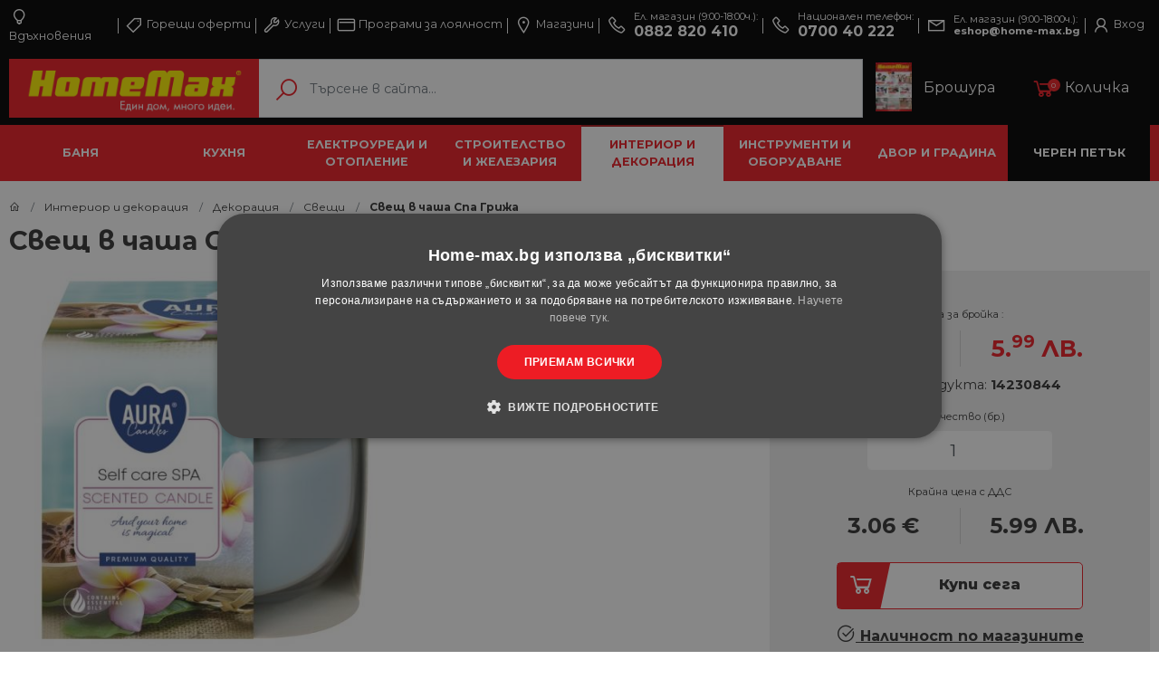

--- FILE ---
content_type: text/html; charset=UTF-8
request_url: https://www.home-max.bg/svest-v-chasha-spa-grija/
body_size: 31594
content:
<!DOCTYPE html>
<html lang="bg">
<head>
    <link href="https://fonts.googleapis.com/css?family=Montserrat:100,200,300,400,500,600,700,800,900&display=swap&subset=cyrillic,cyrillic-ext" rel="stylesheet">



            <script type="text/javascript" charset="UTF-8" src="//cdn.cookie-script.com/s/6a3f7c246e75452243641b1df88ec191.js"></script>
    

    
    <title>Свещ в чаша Спа Грижа 14230844 на топ цена — Home Max | ex Baumax</title>
<meta name="charset" content="utf-8">
<meta name="viewport" content="width&#x3D;device-width,&#x20;initial-scale&#x3D;1.0,&#x20;maximum-scale&#x3D;1.0,&#x20;user-scalable&#x3D;no">
<meta name="apple-mobile-web-app-capable" content="yes">
<meta http-equiv="X-UA-Compatible" content="IE&#x3D;edge">
<meta name="description" content="&#x041A;&#x0443;&#x043F;&#x0435;&#x0442;&#x0435;&#x20;&#x27A4;&#x20;&#x0421;&#x0432;&#x0435;&#x0449;&#x20;&#x0432;&#x20;&#x0447;&#x0430;&#x0448;&#x0430;&#x20;&#x0421;&#x043F;&#x0430;&#x20;&#x0413;&#x0440;&#x0438;&#x0436;&#x0430;&#x20;14230844&#x20;&#x0432;&#x20;&#x043E;&#x043D;&#x043B;&#x0430;&#x0439;&#x043D;&#x20;&#x043C;&#x0430;&#x0433;&#x0430;&#x0437;&#x0438;&#x043D;&#x20;&#x0437;&#x0430;&#x20;&#x0441;&#x0442;&#x043E;&#x043A;&#x0438;&#x20;&#x0437;&#x0430;&#x20;&#x0434;&#x043E;&#x043C;&#x0430;&#x20;&#x261B;&#x20;HomeMax.&#x20;&#x041F;&#x0440;&#x0435;&#x0434;&#x043B;&#x0430;&#x0433;&#x0430;&#x043C;&#x0435;&#x20;&#x0432;&#x0438;&#x0441;&#x043E;&#x043A;&#x043E;&#x20;&#x043A;&#x0430;&#x0447;&#x0435;&#x0441;&#x0442;&#x0432;&#x043E;&#x20;&#x043D;&#x0430;&#x20;&#x0441;&#x0443;&#x043F;&#x0435;&#x0440;&#x20;&#x0446;&#x0435;&#x043D;&#x0438;.&#x20;&#x0417;&#x0430;&#x20;&#x043F;&#x043E;&#x0432;&#x0435;&#x0447;&#x0435;&#x20;&#x0438;&#x043D;&#x0444;&#x043E;&#x0440;&#x043C;&#x0430;&#x0446;&#x0438;&#x044F;&#x20;&#x0438;&#x20;&#x043F;&#x043E;&#x0440;&#x044A;&#x0447;&#x043A;&#x0438;&#x20;&#x043F;&#x043E;&#x0441;&#x0435;&#x0442;&#x0435;&#x0442;&#x0435;&#x20;&#x0441;&#x0430;&#x0439;&#x0442;&#x0430;&#x20;&#x0438;&#x043B;&#x0438;&#x20;&#x0441;&#x0435;&#x20;&#x043E;&#x0431;&#x0430;&#x0434;&#x0435;&#x0442;&#x0435;&#x20;&#x043D;&#x0430;&#x20;&#x260E;0882&#x20;820&#x20;410&#x20;&#x27A4;&#x20;&#x0417;&#x0430;&#x043F;&#x043E;&#x0432;&#x044F;&#x0434;&#x0430;&#x0439;&#x0442;&#x0435;&#x20;&#x043F;&#x0440;&#x0438;&#x20;&#x043D;&#x0430;&#x0441;&#x21;">
<meta name="keywords" content="&#x0421;&#x0432;&#x0435;&#x0449;&#x20;&#x0432;&#x20;&#x0447;&#x0430;&#x0448;&#x0430;&#x20;&#x0421;&#x043F;&#x0430;&#x20;&#x0413;&#x0440;&#x0438;&#x0436;&#x0430;&#x20;14230844,&#x20;&#x0446;&#x0435;&#x043D;&#x0430;,&#x20;&#x0441;&#x043D;&#x0438;&#x043C;&#x043A;&#x0438;,&#x20;&#x043E;&#x043F;&#x0438;&#x0441;&#x0430;&#x043D;&#x0438;&#x0435;">
<meta property="og&#x3A;image" content="https&#x3A;&#x2F;&#x2F;www.home-max.bg&#x2F;static&#x2F;media&#x2F;ups&#x2F;products&#x2F;main&#x2F;14230844.jpg&#x3F;v&#x3D;14.58">
<meta property="og&#x3A;title" content="&#x0421;&#x0432;&#x0435;&#x0449;&#x20;&#x0432;&#x20;&#x0447;&#x0430;&#x0448;&#x0430;&#x20;&#x0421;&#x043F;&#x0430;&#x20;&#x0413;&#x0440;&#x0438;&#x0436;&#x0430;">
<meta property="og&#x3A;description" content="&#x0412;&#x0440;&#x0435;&#x043C;&#x0435;&#x20;&#x043D;&#x0430;&#x20;&#x0433;&#x043E;&#x0440;&#x0435;&#x043D;&#x0435;&#x3A;&#x20;24&#x20;&#x0447;&#x0430;&#x0441;&#x0430;">
<link href="https&#x3A;&#x2F;&#x2F;www.home-max.bg&#x2F;static&#x2F;styles&#x2F;production&#x2F;front.min.css&#x3F;v&#x3D;14.58" media="screen,&#x20;print" rel="stylesheet" type="text&#x2F;css">
<link href="&#x2F;static&#x2F;media&#x2F;front&#x2F;images&#x2F;favicon.png&#x3F;t&#x3D;2024013003" media="all" rel="shortcut&#x20;icon" type="image&#x2F;x-icon">
<link href="https&#x3A;&#x2F;&#x2F;www.home-max.bg&#x2F;svest-v-chasha-spa-grija&#x2F;" rel="canonical">
<link href="https&#x3A;&#x2F;&#x2F;www.home-max.bg&#x2F;static&#x2F;styles&#x2F;inc&#x2F;front&#x2F;lightbox.css&#x3F;v&#x3D;14.58" media="screen" rel="stylesheet" type="text&#x2F;css">

<script type="text&#x2F;javascript">
    //<!--
    window.request = {"module":"Front","controller":"Products","controllerFull":"ProductsController","action":"product","id":"232363","uriPath":"\/svest-v-chasha-spa-grija\/","uriFullPath":"https:\/\/www.home-max.bg\/svest-v-chasha-spa-grija\/","error":""};
window.hosts   = {"default":"https:\/\/www.home-max.bg","secure":"https:\/\/www.home-max.bg","clean":"www.home-max.bg","static":"https:\/\/www.home-max.bg\/static","mobile":"m.www.home-max.bg","mobileFull":"http:\/\/m.www.home-max.bg","mobileSecure":"http:\/\/\/m.www.home-max.bg","cookieDomain":".home-max.bg","public":"https:\/\/www.home-max.bg"};
window.app     = {"languages":{"current":{"locale":"bg_BG","code":"bg","id":"1","title":"\u0411\u044a\u043b\u0433\u0430\u0440\u0441\u043a\u0438","order":"1"}},"hosts":{"default":"https:\/\/www.home-max.bg","secure":"https:\/\/www.home-max.bg","clean":"www.home-max.bg","static":"https:\/\/www.home-max.bg\/static","mobile":"m.www.home-max.bg","mobileFull":"http:\/\/m.www.home-max.bg","mobileSecure":"http:\/\/\/m.www.home-max.bg","cookieDomain":".home-max.bg","public":"https:\/\/www.home-max.bg"},"client":{"logged":0}};
    //-->
</script>
<script type="text&#x2F;javascript" src="https&#x3A;&#x2F;&#x2F;www.home-max.bg&#x2F;static&#x2F;scripts&#x2F;production&#x2F;front.min.js&#x3F;v&#x3D;14.58"></script>
<script type="text&#x2F;javascript" src="https&#x3A;&#x2F;&#x2F;www.home-max.bg&#x2F;static&#x2F;scripts&#x2F;inc&#x2F;front&#x2F;lightbox.js&#x3F;v&#x3D;14.58"></script>
<script type="text&#x2F;javascript" src="https&#x3A;&#x2F;&#x2F;www.home-max.bg&#x2F;static&#x2F;scripts&#x2F;inc&#x2F;front&#x2F;filters&#x2F;init.js&#x3F;v&#x3D;14.58"></script>
<script type="text&#x2F;javascript">
    //<!--
    window.selectedCategoryId = 1761
    //-->
</script>
<script type="application&#x2F;ld&#x2B;json">
    {"@context":"https://schema.org","@type":"BreadcrumbList","itemListElement":[{"@type":"ListItem","position":1,"name":"Начало","item":"https://www.home-max.bg"},{"@type":"ListItem","position":2,"name":"Интериор и декорация","item":"https://www.home-max.bg/interior-i-dekoraciya/"},{"@type":"ListItem","position":3,"name":"Декорация","item":"https://www.home-max.bg/interior-i-dekoraciya/dekoraciya/"},{"@type":"ListItem","position":4,"name":"Свещи","item":"https://www.home-max.bg/interior-i-dekoraciya/dekoraciya/svesti/"},{"@type":"ListItem","position":5,"name":"Свещ в чаша Спа Грижа","item":"https://www.home-max.bg/svest-v-chasha-spa-grija/"}]}
</script>
<script type="application&#x2F;ld&#x2B;json">
    {"@context":"https://schema.org","@type":"Product","name":"Свещ в чаша Спа Грижа","description":"Време на горене: 24 часа","image":"https://www.home-max.bg/static/media/ups/cached/df6cad91cc878bccd1769947a08c66c7d6bb852b.jpg","offers":[{"@type":"Offer","priceCurrency":"BGN","price":"5.99","availability":"https://schema.org/InStock","seller":{"@type":"Organization","name":"Home-Max"},"url":"https://www.home-max.bg/svest-v-chasha-spa-grija/","sku":"14230844"}],"url":"https://www.home-max.bg/svest-v-chasha-spa-grija/","aggregateRating":[],"review":[],"sku":"14230844"}
</script>
        <!--[if lt IE 9]>
        <script src="http://html5shim.googlecode.com/svn/trunk/html5.js">
        </script>
        <![endif]-->
        <!-- Facebook Pixel Code -->
        <script>
            !function (f, b, e, v, n, t, s) {
                if (f.fbq) return;
                n = f.fbq = function () {
                    n.callMethod ?
                        n.callMethod.apply(n, arguments) : n.queue.push(arguments)
                };
                if (!f._fbq) f._fbq = n;
                n.push = n;
                n.loaded = !0;
                n.version = '2.0';
                n.queue = [];
                t = b.createElement(e);
                t.async = !0;
                t.src = v;
                s = b.getElementsByTagName(e)[0];
                s.parentNode.insertBefore(t, s)
            }(window,
                document, 'script', 'https://connect.facebook.net/en_US/fbevents.js');

            fbq('init', '515578015306602');
            // fbq('track', "PageView");

             fbq('track', 'PageView', [], {eventID: 'PageView_29a024f91a12ca8d3a05bf10acdde6af'});
        </script>
        <noscript><img height="1" width="1" style="display:none"
                       src="https://www.facebook.com/tr?id=515578015306602&ev=PageView&noscript=1"
            /></noscript>
        <!-- End Facebook Pixel Code -->


        <script type="application/ld+json">
        {
            "@context" : "https://schema.org",
            "@type" : "Organization",
            "logo":  "https://www.home-max.bg/static/media/front/images/redesign/logo.png?v=0.31",
            "name" : "Home-Max",
            "url" : "https://home-max.bg/",
            "SameAs":"https://www.facebook.com/Homemax.bg/"
        }
    </script>
    

    <style>


        
      

    </style>
</head>
<body>


    <!-- Google Tag Manager -->
    <noscript>
        <iframe src="//www.googletagmanager.com/ns.html?id=GTM-K2L56H" height="0" width="0"
                style="display:none;visibility:hidden"></iframe>
    </noscript>
    <script>(function (w, d, s, l, i) {
            w[l] = w[l] || [];
            w[l].push({'gtm.start': new Date().getTime(), event: 'gtm.js'});
            var f = d.getElementsByTagName(s)[0], j = d.createElement(s), dl = l != 'dataLayer' ? '&l=' + l : '';
            j.async = true;
            j.src = '//www.googletagmanager.com/gtm.js?id=' + i + dl;
            f.parentNode.insertBefore(j, f);
        })(window, document, 'script', 'dataLayer', 'GTM-K2L56H');</script><!-- End Google Tag Manager -->
                                                                           <!-- Anti-flicker snippet (recommended)  -->
    <style>.async-hide {
            opacity: 0 !important
        } </style>
    <script>(function (a, s, y, n, c, h, i, d, e) {
            s.className += ' ' + y;
            h.start = 1 * new Date;
            h.end = i = function () {
                s.className = s.className.replace(RegExp(' ?' + y), '')
            };
            (a[n] = a[n] || []).hide = h;
            setTimeout(function () {
                i();
                h.end = null
            }, c);
            h.timeout = c;
        })(window, document.documentElement, 'async-hide', 'dataLayer', 4000,
            {'GTM-K2L56H': true});</script>

    <script src="https://cdn.onesignal.com/sdks/OneSignalSDK.js" async=""></script>
    <script>
        var OneSignal = window.OneSignal || [];
        OneSignal.push(function () {
            OneSignal.init({
                appId: "52e65f98-34e9-4f06-8f1c-74ad0ca5ee91",
                notifyButton: {
                    enable: true,
                },
            });
        });
    </script>

    
<style>
    .home-info-box{
        background:#f1f0f0;
        padding:10px 0;
    }
    .home-info-box-container{
        position:relative;
        padding-left:30px;
    }
    .home-info-box-icon{
        position:absolute;
        left:0;
        width:24px;
        height:24px;
        top:0;
        bottom:0;
        margin:auto;
    }
    .home-info-box-icon i{
        font-size:1.5rem;
        color:#ed1c24;
    }
    .home-info-box h5{
        font-size:0.8rem;
        margin:0;
        font-weight:600;
        padding-bottom:2px;
    }
    .home-info-box p{
        font-size:0.75rem;
        margin:0;
    }
    .home-info-box p a{
        font-weight:600;
        color:#ed1c24;
    }

</style>

<header id="header">

    <div class="top-header">
        <div class="top-header-links">
            <div class="container">
                <nav class=" top-list-links clearfix  no-gutters">

                    <div class="col-12 responsive-header-link">
                        <a href="tel:0882 820 410" class=""><i class="la la-phone"></i>
                            <span class="small-title muted d-inline">Ел. магазин (9:00-18:00ч.):</span>
                            <span class="small-title bold  d-inline">0882 820 410</span>

                        </a>
                        <a href="tel:0700 40 222" class="nav-link-phone " ><i class="la la-phone"></i>
                            <span class="small-title muted d-inline">Национален телефон:</span>
                            <span class="small-title bold d-inline">0700 40 222</span>
                        </a>

                        <a href="/cdn-cgi/l/email-protection#acc9dfc4c3dcecc4c3c1c981c1cdd482cecb" class="nav-link-phone "><i class="la la-phone"></i>
                            <span class="small-title muted d-inline">Ел. магазин (9:00-18:00ч.):</span>
                            <span class="small-title bold d-inline"><span class="__cf_email__" data-cfemail="b9dccad1d6c9f9d1d6d4dc94d4d8c197dbde">[email&#160;protected]</span></span>
                        </a>

                    </div>
                    <div class="col-12 header-main-links">

                    <a href="https://www.home-max.bg/ideas/1.html"  class=""><i class="la la-lightbulb-o"></i> Вдъхновения</a>
                    <a href="https://www.home-max.bg/hot-offers/"  class=""><i class="la la-tag"></i> Горещи оферти</a>
                    <a href="https://www.home-max.bg/uslugi/hoummaks-pomostnik/"  class=""><i class="la la-wrench"></i> Услуги</a>
                    <a href="https://www.home-max.bg/page/34-programa-za-loyalni-klienti-homemax-biznes.html"  class=""><i class="la la-credit-card"></i> Програми за лоялност</a>
                    <a href="/home-max-shops/"  ><i class="la la-map-marker"></i> Магазини</a>
                    <a href="tel:0882 820 410" class="nav-link-phone no-show-responsive-link"><i class="la la-phone nav-link-phone-icon"></i>
                        <span class="small-title muted">Ел. магазин (9:00-18:00ч.):</span>
                        <span class="big-title bold">0882 820 410</span>

                    </a>
                    <a href="tel:0700 40 222" class="nav-link-phone  no-show-responsive-link" ><i class="la la-phone nav-link-phone-icon"></i>
                        <span class="small-title muted">Национален телефон:</span>
                        <span class="big-title bold">0700 40 222</a>

                    </a>

                    <a href="/cdn-cgi/l/email-protection#1471677c7b64547c7b79713979756c3a7673" class="nav-link-phone  no-show-responsive-link"><i class="la la-envelope nav-link-phone-icon"></i>
                        <span class="small-title muted">Ел. магазин (9:00-18:00ч.):</span>
                        <span class="small-title bold"><span class="__cf_email__" data-cfemail="4d283e25223d0d2522202860202c35632f2a">[email&#160;protected]</span></a>

                    </a>


                                            <span hashstring="35ef6a20161e4520df1578bf5c85aef2" hashtype="content">&nbsp</span>                    

                                            </div>
                </nav>
            </div>
        </div>
    </div>
    <div class="middle-header">
        <div class="container">
            <div class="row row-small">
                <div class="col-lg-9 col-md-8 search-holder">
                    <div class="middle-header-content">


                            <div class="input-group mb-3">

                                <div class="input-group-prepend" itemscope itemtype="http://schema.org/Organization">
                                    <a itemprop="url" href="https://www.home-max.bg/" class="logo" title="homemax">
                                        <img alt='homemax' itemprop="logo" src="https://www.home-max.bg/static/media/front/images/redesign/logo.png?v=14.58" class="img-fluid animated header-main-logo ">
                                    </a>
                                </div>
                                                                    <form  class="form-control-search search-form" id="mainSearchForm" role="search" action="/search/">
    <label for="search-input" class="search-icon"><i class="la la-search red"></i></label>
    <input type="text" class="form-control" autocomplete="off" id="mainQNew" placeholder="Търсене в сайта...">
    <div class="ng-autocomplete autocomplete-search">
        <div class="row">
        <div class="nga-left col-sm-12 col-lg-3 col-xl-4">
            <ul class="search-categories clearfix">
            </ul>
        </div>
        <div class="nga-right col-lg-9 col-xl-8">
            <div class="ng-category-holder">
                <div class="ng-header">Категории</div>
                <ul class="categories-match clearfix">

                </ul>
            </div>
            <div class="ng-product-holder">
                <h5 class="ng-header bold">Продукти</h5>
                <ul class="products-match product-box-list d-xl-flex d-lg-flex flex-row align-items-stretch  flex-wrap clearfix">

                </ul>
            </div>
        </div>
        </div>
    </div>



</form>


<script data-cfasync="false" src="/cdn-cgi/scripts/5c5dd728/cloudflare-static/email-decode.min.js"></script><script>
	$('#mainSearchForm').on('submit',function(e){
		if ($.trim($('#mainQ').val()) == '' ){
			e.preventDefault();
		}
	})
</script>


                                                            </div>

                    </div>
                </div>
                <div class="col-lg-3 col-md-4 brochure-cart-holder">
                    <ul class="nav-search-list clearfix">
                        <li >
                            <a href="https://www.home-max.bg/home-max-brochures/noemvri-2025/" class=" hover-red ">
                                <img class="brochure-img" src="https://www.home-max.bg/static/media/ups/cached/b62ca53f72200ae337eb64c63b1b77c2d660e7ac.jpg" align="left" style="width: 40px;height: auto;">
<!--                                <i class="la la-folder"></i>-->
                                Брошура</a>
                        </li>
                        <li>
                            <span hashstring="59bbdf3e33393f764a5135cb6d45f7f3" hashtype="content">&nbsp</span>

                        </li>
                    </ul>
                </div>
            </div>
        </div>
    </div>

    <div class="menu-holder">
    <div class="bottom-header">
        <div class="container">
            <nav class="main-nav-list clearfix">


                
                    <a data-href="bathroom" data-categoryid="1127"
                       href='https://www.home-max.bg/banya/'
                       class="main-nav-a mega-menu-link bathroom">Баня</a>


                    
                    <a data-href="kitchen" data-categoryid="1270"
                       href='https://www.home-max.bg/kuhnya/'
                       class="main-nav-a mega-menu-link kitchen">Кухня</a>


                    
                    <a data-href="electrical" data-categoryid="1352"
                       href='https://www.home-max.bg/elektrouredi-i-otoplenie/'
                       class="main-nav-a mega-menu-link electrical">Електроуреди и отопление</a>


                    
                    <a data-href="building" data-categoryid="1409"
                       href='https://www.home-max.bg/stroitelstvo-i-jelezariya/'
                       class="main-nav-a mega-menu-link building">Строителство и железария</a>


                    
                    <a data-href="decoration" data-categoryid="1761"
                       href='https://www.home-max.bg/interior-i-dekoraciya/'
                       class="main-nav-a mega-menu-link decoration">Интериор и декорация</a>


                    
                    <a data-href="tools" data-categoryid="1989"
                       href='https://www.home-max.bg/instrumenti-i-oborudvane/'
                       class="main-nav-a mega-menu-link tools">Инструменти и оборудване</a>


                    
                    <a data-href="garden" data-categoryid="2537"
                       href='https://www.home-max.bg/dvor-i-gradina/'
                       class="main-nav-a mega-menu-link garden">Двор и градина</a>


                    
                    <a data-href="black-friday" data-categoryid="1063"
                       href='https://www.home-max.bg/cheren-petuk/'
                       class="main-nav-a mega-menu-link black-friday">Черен петък</a>


                                </nav>
        </div>
    </div>
    
        <div class="menu-item" id="bathroom">
            <div class="container">

                <div class="row">
                    <div class="col-lg-12 col-xl-9">
                        <div class="row">
                            <div class="col-sm-6 col-md-4 col-lg-4 col-xl-3 bathroom">
    <div class="menu-item-category ">
        <div class="menu-item-category-title">
            <a class="link-second-level hover-red" href="https://www.home-max.bg/banya/aksesoari-za-banya/">Аксесоари за баня</a>
        </div>
                           <ul class="menu-item-list-category clearfix third-level">                        <li><a href="https://www.home-max.bg/banya/aksesoari-za-banya/serii-aksesoari-za-banya/"><i class="la la-caret-right red"></i> Серии аксесоари за баня</a></li>
                                                <li><a href="https://www.home-max.bg/banya/aksesoari-za-banya/chetki-za-toaletna/"><i class="la la-caret-right red"></i> Четки за тоалетна</a></li>
                                                <li><a href="https://www.home-max.bg/banya/aksesoari-za-banya/postavki-za-toaletna-hartiya/"><i class="la la-caret-right red"></i> Поставки за тоалетна хартия</a></li>
                                                <li><a href="https://www.home-max.bg/banya/aksesoari-za-banya/kantari/"><i class="la la-caret-right red"></i> Кантари</a></li>
                                                <li><a href="https://www.home-max.bg/banya/aksesoari-za-banya/postelki-za-banya/"><i class="la la-caret-right red"></i> Постелки за баня</a></li>
                        <a class="see-all bold red text-underline" href="https://www.home-max.bg/banya/aksesoari-za-banya/">виж всички</a></ul>    </div>
</div>
<div class="col-sm-6 col-md-4 col-lg-4 col-xl-3 bathroom">
    <div class="menu-item-category ">
        <div class="menu-item-category-title">
            <a class="link-second-level hover-red" href="https://www.home-max.bg/banya/dush-kabini/">Душ кабини</a>
        </div>
                           <ul class="menu-item-list-category clearfix third-level">                        <li><a href="https://www.home-max.bg/banya/dush-kabini/uglovi-kabini/"><i class="la la-caret-right red"></i> Ъглови кабини</a></li>
                                                <li><a href="https://www.home-max.bg/banya/dush-kabini/ovalni-kabini/"><i class="la la-caret-right red"></i> Овални кабини</a></li>
                                                <li><a href="https://www.home-max.bg/banya/dush-kabini/parni-i-infracherveni-kabini/"><i class="la la-caret-right red"></i> Парни и инфрачервени кабини</a></li>
                                                <li><a href="https://www.home-max.bg/banya/dush-kabini/hidromasajni-kabini/"><i class="la la-caret-right red"></i> Хидромасажни кабини</a></li>
                                                <li><a href="https://www.home-max.bg/banya/dush-kabini/paravani/"><i class="la la-caret-right red"></i> Паравани</a></li>
                        <a class="see-all bold red text-underline" href="https://www.home-max.bg/banya/dush-kabini/">виж всички</a></ul>    </div>
</div>
<div class="col-sm-6 col-md-4 col-lg-4 col-xl-3 bathroom">
    <div class="menu-item-category ">
        <div class="menu-item-category-title">
            <a class="link-second-level hover-red" href="https://www.home-max.bg/banya/radiatori-i-topla-voda/">Радиатори и топла вода</a>
        </div>
                           <ul class="menu-item-list-category clearfix third-level">                        <li><a href="https://www.home-max.bg/banya/radiatori-i-topla-voda/radiatori/"><i class="la la-caret-right red"></i> Радиатори</a></li>
                                                <li><a href="https://www.home-max.bg/banya/radiatori-i-topla-voda/pompi/"><i class="la la-caret-right red"></i> Помпи</a></li>
                                                <li><a href="https://www.home-max.bg/banya/radiatori-i-topla-voda/razshiritelni-sudove/"><i class="la la-caret-right red"></i> Разширителни съдове</a></li>
                                                <li><a href="https://www.home-max.bg/banya/radiatori-i-topla-voda/nagrevateli/"><i class="la la-caret-right red"></i> Нагреватели</a></li>
                        </ul>    </div>
</div>
<div class="col-sm-6 col-md-4 col-lg-4 col-xl-3 bathroom">
    <div class="menu-item-category ">
        <div class="menu-item-category-title">
            <a class="link-second-level hover-red" href="https://www.home-max.bg/stroitelstvo-i-jelezariya/plochki/">Плочки за баня</a>
        </div>
                           <ul class="menu-item-list-category clearfix third-level">                        <li><a href="https://www.home-max.bg/stroitelstvo-i-jelezariya/plochki/serii-plochki-za-banya/"><i class="la la-caret-right red"></i> Серии плочки за баня</a></li>
                                                <li><a href="https://www.home-max.bg/stroitelstvo-i-jelezariya/plochki/podovi-plochki/"><i class="la la-caret-right red"></i> Подови плочки</a></li>
                                                <li><a href="https://www.home-max.bg/stroitelstvo-i-jelezariya/plochki/stenni-plochki/"><i class="la la-caret-right red"></i> Стенни плочки</a></li>
                                                <li><a href="https://www.home-max.bg/stroitelstvo-i-jelezariya/plochki/oblicovuchni-plochi/"><i class="la la-caret-right red"></i> Облицовъчни плочи</a></li>
                                                <li><a href="https://www.home-max.bg/stroitelstvo-i-jelezariya/plochki/klinker/"><i class="la la-caret-right red"></i> Клинкер</a></li>
                        <a class="see-all bold red text-underline" href="https://www.home-max.bg/stroitelstvo-i-jelezariya/plochki/">виж всички</a></ul>    </div>
</div>
<div class="col-sm-6 col-md-4 col-lg-4 col-xl-3 bathroom">
    <div class="menu-item-category ">
        <div class="menu-item-category-title">
            <a class="link-second-level hover-red" href="https://www.home-max.bg/banya/sanitariya/">Санитария</a>
        </div>
                           <ul class="menu-item-list-category clearfix third-level">                        <li><a href="https://www.home-max.bg/banya/sanitariya/smesiteli-i-dushove/"><i class="la la-caret-right red"></i> Смесители и душове</a></li>
                                                <li><a href="https://www.home-max.bg/banya/sanitariya/sanitarna-keramika/"><i class="la la-caret-right red"></i> Санитарна керамика</a></li>
                                                <li><a href="https://www.home-max.bg/banya/sanitariya/toaletni-sedalki/"><i class="la la-caret-right red"></i> Тоалетни седалки</a></li>
                                                <li><a href="https://www.home-max.bg/banya/sanitariya/vik-instalaciya/"><i class="la la-caret-right red"></i> Вик инсталация</a></li>
                        </ul>    </div>
</div>
<div class="col-sm-6 col-md-4 col-lg-4 col-xl-3 bathroom">
    <div class="menu-item-category ">
        <div class="menu-item-category-title">
            <a class="link-second-level hover-red" href="https://www.home-max.bg/banya/vani/">Вани</a>
        </div>
                           <ul class="menu-item-list-category clearfix third-level">                        <li><a href="https://www.home-max.bg/banya/vani/akrilni/"><i class="la la-caret-right red"></i> Акрилни</a></li>
                                                <li><a href="https://www.home-max.bg/banya/vani/hidromasajni/"><i class="la la-caret-right red"></i> Хидромасажни</a></li>
                                                <li><a href="https://www.home-max.bg/banya/vani/paneli-za-vani/"><i class="la la-caret-right red"></i> Панели за вани</a></li>
                                                <li><a href="https://www.home-max.bg/banya/vani/prinadlejnosti/"><i class="la la-caret-right red"></i> Принадлежности</a></li>
                        </ul>    </div>
</div>
<div class="col-sm-6 col-md-4 col-lg-4 col-xl-3 bathroom">
    <div class="menu-item-category ">
        <div class="menu-item-category-title">
            <a class="link-second-level hover-red" href="https://www.home-max.bg/banya/bojleri/">Бойлери</a>
        </div>
                           <ul class="menu-item-list-category clearfix third-level">                        <li><a href="https://www.home-max.bg/banya/bojleri/malolitrajni-bojleri/"><i class="la la-caret-right red"></i> Малолитражни бойлери</a></li>
                                                <li><a href="https://www.home-max.bg/banya/bojleri/golyamolitrajni-bojleri/"><i class="la la-caret-right red"></i> Голямолитражни бойлери</a></li>
                                                <li><a href="https://www.home-max.bg/banya/bojleri/protochni-bojleri/"><i class="la la-caret-right red"></i> Проточни бойлери</a></li>
                        </ul>    </div>
</div>
<div class="col-sm-6 col-md-4 col-lg-4 col-xl-3 bathroom">
    <div class="menu-item-category ">
        <div class="menu-item-category-title">
            <a class="link-second-level hover-red" href="https://www.home-max.bg/banya/ventilaciya/">Вентилация</a>
        </div>
                           <ul class="menu-item-list-category clearfix third-level">                        <li><a href="https://www.home-max.bg/banya/ventilaciya/ventilatori-za-banya/"><i class="la la-caret-right red"></i> Вентилатори за баня</a></li>
                                                <li><a href="https://www.home-max.bg/banya/ventilaciya/revizionni-otvori/"><i class="la la-caret-right red"></i> Ревизионни отвори</a></li>
                                                <li><a href="https://www.home-max.bg/banya/ventilaciya/vuzduhovodi/"><i class="la la-caret-right red"></i> Въздуховоди</a></li>
                                                <li><a href="https://www.home-max.bg/banya/ventilaciya/prinadlejnosti/"><i class="la la-caret-right red"></i> Принадлежности</a></li>
                        </ul>    </div>
</div>
<div class="col-sm-6 col-md-4 col-lg-4 col-xl-3 bathroom">
    <div class="menu-item-category ">
        <div class="menu-item-category-title">
            <a class="link-second-level hover-red" href="https://www.home-max.bg/banya/mebeli-za-banya/">Мебели за баня</a>
        </div>
                           <ul class="menu-item-list-category clearfix third-level">                        <li><a href="https://www.home-max.bg/banya/mebeli-za-banya/serii-mebeli-za-banya/"><i class="la la-caret-right red"></i> Серии мебели за баня</a></li>
                                                <li><a href="https://www.home-max.bg/banya/mebeli-za-banya/ogledala/"><i class="la la-caret-right red"></i> Огледала</a></li>
                                                <li><a href="https://www.home-max.bg/banya/mebeli-za-banya/dolni-shkafove/"><i class="la la-caret-right red"></i> Долни шкафове</a></li>
                                                <li><a href="https://www.home-max.bg/banya/mebeli-za-banya/ogledalni-shkafove/"><i class="la la-caret-right red"></i> Огледални шкафове</a></li>
                        </ul>    </div>
</div>
<div class="col-sm-6 col-md-4 col-lg-4 col-xl-3 bathroom">
    <div class="menu-item-category ">
        <div class="menu-item-category-title">
            <a class="link-second-level hover-red" href="https://www.home-max.bg/banya/pechki-za-banya/">Печки за баня</a>
        </div>
                               </div>
</div>
                        </div>

                    </div>
                                                                                            <div class="col-lg-3 menu-category-banner">
                            <div class="highlight-item">
                                <a href="/monoblok-vidima/" class=" hover-red d-block product-box-title">Моноблок Видима</a>
                                <div class="price-box">

                                    <div class="price-item-wrapper">
            <span class="old-price">
            <span class="price-holder">86.<sup>41</sup></span> <span class="currency">€</span>        </span>
         <span class="promo-price">
         <span class="price-holder">76.<sup>18</sup></span> <span class="currency">€</span>    </span>
</div>

<div class="price-item-wrapper">
            <span class="old-price">
            <span class="price-holder">169.<sup>- </sup></span> <span class="currency">ЛВ.</span>        </span>
        <span class="promo-price">
        <span class="price-holder">149.<sup>- </sup></span> <span class="currency">ЛВ.</span>    </span>
</div>

                                </div>
                                <div class="product-image-box">
                                    <a  href="/monoblok-vidima/" class="d-flex menu-banner-img-holder">
                                        <img src="https://www.home-max.bg/static/media/ups/cached/eb0d36ab3e6aa2fadea981a7d6ae41ebad050b2b.png" data-productid="184604" alt="Моноблок Видима" class="product-main-image img-fluid">
                                    </a>
                                                                            <span class="discount-label">
                                            <span class="discount-percentage">12%</span>
                                            <span class="discount-label-text">отстъпка</span>
                                        </span>
                                                                    </div>
                                <div class="text-center mt-2">

                                    <a data-productid="184604"  href="/monoblok-vidima/"  class="cart-btn btn btn-outline-danger"><span class="cart-btn-icon"><i class="la la-shopping-cart"></i></span> Виж повече</a>
                                </div>
                            </div>
                        </div>
                                    </div>


            </div>
        </div>

        
        <div class="menu-item" id="kitchen">
            <div class="container">

                <div class="row">
                    <div class="col-lg-12 col-xl-9">
                        <div class="row">
                            <div class="col-sm-6 col-md-4 col-lg-4 col-xl-3 kitchen">
    <div class="menu-item-category ">
        <div class="menu-item-category-title">
            <a class="link-second-level hover-red" href="https://www.home-max.bg/kuhnya/kuhnenski-mivki/">Кухненски мивки</a>
        </div>
                           <ul class="menu-item-list-category clearfix third-level">                        <li><a href="https://www.home-max.bg/kuhnya/kuhnenski-mivki/mivki-alpaka/"><i class="la la-caret-right red"></i> Мивки алпака</a></li>
                                                <li><a href="https://www.home-max.bg/kuhnya/kuhnenski-mivki/granitni-mivki/"><i class="la la-caret-right red"></i> Гранитни мивки</a></li>
                                                <li><a href="https://www.home-max.bg/kuhnya/kuhnenski-mivki/prinadlejnosti/"><i class="la la-caret-right red"></i> Принадлежности</a></li>
                        </ul>    </div>
</div>
<div class="col-sm-6 col-md-4 col-lg-4 col-xl-3 kitchen">
    <div class="menu-item-category ">
        <div class="menu-item-category-title">
            <a class="link-second-level hover-red" href="https://www.home-max.bg/kuhnya/kuhnenski-prinadlejnosti/">Кухненски принадлежности</a>
        </div>
                           <ul class="menu-item-list-category clearfix third-level">                        <li><a href="https://www.home-max.bg/kuhnya/kuhnenski-prinadlejnosti/tigani/"><i class="la la-caret-right red"></i> Тигани</a></li>
                                                <li><a href="https://www.home-max.bg/kuhnya/kuhnenski-prinadlejnosti/tendjeri/"><i class="la la-caret-right red"></i> Тенджери</a></li>
                                                <li><a href="https://www.home-max.bg/kuhnya/kuhnenski-prinadlejnosti/tavi/"><i class="la la-caret-right red"></i> Тави</a></li>
                                                <li><a href="https://www.home-max.bg/kuhnya/kuhnenski-prinadlejnosti/gyuvechi/"><i class="la la-caret-right red"></i> Гювечи</a></li>
                                                <li><a href="https://www.home-max.bg/kuhnya/kuhnenski-prinadlejnosti/kafevarki-i-chajnici/"><i class="la la-caret-right red"></i> Кафеварки и чайници</a></li>
                        <a class="see-all bold red text-underline" href="https://www.home-max.bg/kuhnya/kuhnenski-prinadlejnosti/">виж всички</a></ul>    </div>
</div>
<div class="col-sm-6 col-md-4 col-lg-4 col-xl-3 kitchen">
    <div class="menu-item-category ">
        <div class="menu-item-category-title">
            <a class="link-second-level hover-red" href="https://www.home-max.bg/kuhnya/kuhnenski-mebeli/">Кухненски мебели</a>
        </div>
                           <ul class="menu-item-list-category clearfix third-level">                        <li><a href="https://www.home-max.bg/kuhnya/mebeli/gotovi-kuhni/"><i class="la la-caret-right red"></i> Готови кухни</a></li>
                                                <li><a href="https://www.home-max.bg/kuhnya/mebeli/modulni-kuhni/"><i class="la la-caret-right red"></i> Модулни кухни</a></li>
                                                <li><a href="https://www.home-max.bg/kuhnya/mebeli/trapezariya/"><i class="la la-caret-right red"></i> Трапезария</a></li>
                                                <li><a href="https://www.home-max.bg/kuhnya/kuhnenski-mebeli/kuhnenski-plotove/"><i class="la la-caret-right red"></i> Кухненски плотове</a></li>
                                                <li><a href="https://www.home-max.bg/kuhnya/kuhnenski-mebeli/stenni-paneli-i-plotove-za-kuhnya/"><i class="la la-caret-right red"></i> Стенни панели и плотове за кухня</a></li>
                        </ul>    </div>
</div>
<div class="col-sm-6 col-md-4 col-lg-4 col-xl-3 kitchen">
    <div class="menu-item-category ">
        <div class="menu-item-category-title">
            <a class="link-second-level hover-red" href="https://www.home-max.bg/kuhnya/drebni-elektrouredi/">Дребни електроуреди</a>
        </div>
                           <ul class="menu-item-list-category clearfix third-level">                        <li><a href="https://www.home-max.bg/kuhnya/drebni-elektrouredi/mikrovulnovi/"><i class="la la-caret-right red"></i> Микровълнови</a></li>
                                                <li><a href="https://www.home-max.bg/kuhnya/drebni-elektrouredi/prahosmukachki/"><i class="la la-caret-right red"></i> Прахосмукачки</a></li>
                                                <li><a href="https://www.home-max.bg/kuhnya/drebni-elektrouredi/yutii/"><i class="la la-caret-right red"></i> Ютии</a></li>
                                                <li><a href="https://www.home-max.bg/kuhnya/drebni-elektrouredi/kafemashini/"><i class="la la-caret-right red"></i> Кафемашини</a></li>
                                                <li><a href="https://www.home-max.bg/kuhnya/drebni-elektrouredi/frityurnici/"><i class="la la-caret-right red"></i> Фритюрници</a></li>
                        <a class="see-all bold red text-underline" href="https://www.home-max.bg/kuhnya/drebni-elektrouredi/">виж всички</a></ul>    </div>
</div>
<div class="col-sm-6 col-md-4 col-lg-4 col-xl-3 kitchen">
    <div class="menu-item-category ">
        <div class="menu-item-category-title">
            <a class="link-second-level hover-red" href="https://www.home-max.bg/kuhnya/uredi-za-vgrajdane/">Уреди за вграждане</a>
        </div>
                           <ul class="menu-item-list-category clearfix third-level">                        <li><a href="https://www.home-max.bg/kuhnya/uredi-za-vgrajdane/furni-za-vgrajdane/"><i class="la la-caret-right red"></i> Фурни за вграждане</a></li>
                                                <li><a href="https://www.home-max.bg/kuhnya/uredi-za-vgrajdane/plotove-za-vgrajdane/"><i class="la la-caret-right red"></i> Плотове за вграждане</a></li>
                                                <li><a href="https://www.home-max.bg/kuhnya/uredi-za-vgrajdane/aspiratori/"><i class="la la-caret-right red"></i> Аспиратори</a></li>
                        </ul>    </div>
</div>
<div class="col-sm-6 col-md-4 col-lg-4 col-xl-3 kitchen">
    <div class="menu-item-category ">
        <div class="menu-item-category-title">
            <a class="link-second-level hover-red" href="https://www.home-max.bg/kuhnya/smesiteli-za-kuhnya/">Смесители за кухня</a>
        </div>
                           <ul class="menu-item-list-category clearfix third-level">                        <li><a href="https://www.home-max.bg/kuhnya/smesiteli-za-kuhnya/stoyasti/"><i class="la la-caret-right red"></i>  Стоящи</a></li>
                                                <li><a href="https://www.home-max.bg/kuhnya/smesiteli-za-kuhnya/stenni/"><i class="la la-caret-right red"></i>  Стенни</a></li>
                        </ul>    </div>
</div>
<div class="col-sm-6 col-md-4 col-lg-4 col-xl-3 kitchen">
    <div class="menu-item-category ">
        <div class="menu-item-category-title">
            <a class="link-second-level hover-red" href="https://www.home-max.bg/kuhnya/plochki-za-kuhnya/">Плочки за кухня</a>
        </div>
                           <ul class="menu-item-list-category clearfix third-level">                        <li><a href="https://www.home-max.bg/kuhnya/plochki-za-kuhnya/granitogres-za-kuhnya/"><i class="la la-caret-right red"></i> Гранитогрес за кухня</a></li>
                                                <li><a href="https://www.home-max.bg/kuhnya/plochki-za-kuhnya/terakot-za-kuhnya/"><i class="la la-caret-right red"></i> Теракот за кухня</a></li>
                                                <li><a href="https://www.home-max.bg/kuhnya/plochki-za-kuhnya/fayans-za-kuhnya/"><i class="la la-caret-right red"></i> Фаянс за кухня</a></li>
                                                <li><a href="https://www.home-max.bg/kuhnya/plochki-za-kuhnya/dekor-za-kuhnya/"><i class="la la-caret-right red"></i> Декор за кухня</a></li>
                                                <li><a href="https://www.home-max.bg/kuhnya/plochki-za-kuhnya/friz-za-kuhnya/"><i class="la la-caret-right red"></i> Фриз за кухня</a></li>
                        </ul>    </div>
</div>
                        </div>

                    </div>
                                                                                            <div class="col-lg-3 menu-category-banner">
                            <div class="highlight-item">
                                <a href="/kuhnya-berta-120-sm-dub-sonoma/" class=" hover-red d-block product-box-title">Кухня Берта 120 см, дъб сонома</a>
                                <div class="price-box">

                                    <div class="price-item-wrapper">
         <span class="promo-price">
         <span class="price-holder">178.<sup>44</sup></span> <span class="currency">€</span>    </span>
</div>

<div class="price-item-wrapper">
        <span class="promo-price">
        <span class="price-holder">349.<sup>- </sup></span> <span class="currency">ЛВ.</span>    </span>
</div>

                                </div>
                                <div class="product-image-box">
                                    <a  href="/kuhnya-berta-120-sm-dub-sonoma/" class="d-flex menu-banner-img-holder">
                                        <img src="https://www.home-max.bg/static/media/ups/cached/1de5d3018f1c874dcd838af51a6a34929f3c1f3c.png" data-productid="79383" alt="Кухня Берта 120 см, дъб сонома" class="product-main-image img-fluid">
                                    </a>
                                                                    </div>
                                <div class="text-center mt-2">

                                    <a data-productid="79383"  href="/kuhnya-berta-120-sm-dub-sonoma/"  class="cart-btn btn btn-outline-danger"><span class="cart-btn-icon"><i class="la la-shopping-cart"></i></span> Виж повече</a>
                                </div>
                            </div>
                        </div>
                                    </div>


            </div>
        </div>

        
        <div class="menu-item" id="electrical">
            <div class="container">

                <div class="row">
                    <div class="col-lg-12 col-xl-9">
                        <div class="row">
                            <div class="col-sm-6 col-md-4 col-lg-4 col-xl-3 electrical">
    <div class="menu-item-category ">
        <div class="menu-item-category-title">
            <a class="link-second-level hover-red" href="https://www.home-max.bg/elektrouredi-i-otoplenie/otoplenie-i-klimatizaciya/">Отопление и климатизация</a>
        </div>
                           <ul class="menu-item-list-category clearfix third-level">                        <li><a href="https://www.home-max.bg/elektrouredi-i-otoplenie/otoplenie-i-klimatizaciya/kamini/"><i class="la la-caret-right red"></i> Камини</a></li>
                                                <li><a href="https://www.home-max.bg/elektrouredi-i-otoplenie/otoplenie-i-klimatizaciya/kaloriferi/"><i class="la la-caret-right red"></i> Калорифери</a></li>
                                                <li><a href="https://www.home-max.bg/elektrouredi-i-otoplenie/otoplenie-i-klimatizaciya/elektrootoplenie/"><i class="la la-caret-right red"></i> Електроотопление</a></li>
                                                <li><a href="https://www.home-max.bg/elektrouredi-i-otoplenie/otoplenie-i-klimatizaciya/vlagouloviteli/"><i class="la la-caret-right red"></i> Влагоуловители</a></li>
                                                <li><a href="https://www.home-max.bg/elektrouredi-i-otoplenie/otoplenie-i-klimatizaciya/ventilatori/"><i class="la la-caret-right red"></i> Вентилатори</a></li>
                        <a class="see-all bold red text-underline" href="https://www.home-max.bg/elektrouredi-i-otoplenie/otoplenie-i-klimatizaciya/">виж всички</a></ul>    </div>
</div>
<div class="col-sm-6 col-md-4 col-lg-4 col-xl-3 electrical">
    <div class="menu-item-category ">
        <div class="menu-item-category-title">
            <a class="link-second-level hover-red" href="https://www.home-max.bg/elektrouredi-i-otoplenie/tv-audio/">Тв & аудио</a>
        </div>
                           <ul class="menu-item-list-category clearfix third-level">                        <li><a href="https://www.home-max.bg/elektrouredi-i-otoplenie/tv-audio/televizori/"><i class="la la-caret-right red"></i> Телевизори</a></li>
                                                <li><a href="https://www.home-max.bg/elektrouredi-i-otoplenie/tv-audio/aksesoari-tv-audio/"><i class="la la-caret-right red"></i> Аксесоари тв & аудио</a></li>
                        </ul>    </div>
</div>
<div class="col-sm-6 col-md-4 col-lg-4 col-xl-3 electrical">
    <div class="menu-item-category ">
        <div class="menu-item-category-title">
            <a class="link-second-level hover-red" href="https://www.home-max.bg/kuhnya/drebni-elektrouredi/">Дребни електроуреди</a>
        </div>
                           <ul class="menu-item-list-category clearfix third-level">                        <li><a href="https://www.home-max.bg/kuhnya/drebni-elektrouredi/mikrovulnovi/"><i class="la la-caret-right red"></i> Микровълнови</a></li>
                                                <li><a href="https://www.home-max.bg/kuhnya/drebni-elektrouredi/prahosmukachki/"><i class="la la-caret-right red"></i> Прахосмукачки</a></li>
                                                <li><a href="https://www.home-max.bg/kuhnya/drebni-elektrouredi/yutii/"><i class="la la-caret-right red"></i> Ютии</a></li>
                                                <li><a href="https://www.home-max.bg/kuhnya/drebni-elektrouredi/kafemashini/"><i class="la la-caret-right red"></i> Кафемашини</a></li>
                                                <li><a href="https://www.home-max.bg/kuhnya/drebni-elektrouredi/frityurnici/"><i class="la la-caret-right red"></i> Фритюрници</a></li>
                        <a class="see-all bold red text-underline" href="https://www.home-max.bg/kuhnya/drebni-elektrouredi/">виж всички</a></ul>    </div>
</div>
<div class="col-sm-6 col-md-4 col-lg-4 col-xl-3 electrical">
    <div class="menu-item-category ">
        <div class="menu-item-category-title">
            <a class="link-second-level hover-red" href="https://www.home-max.bg/elektrouredi-i-otoplenie/byala-tehnika/">Бяла техника</a>
        </div>
                           <ul class="menu-item-list-category clearfix third-level">                        <li><a href="https://www.home-max.bg/elektrouredi-i-otoplenie/byala-tehnika/hladilnici-i-frizeri/"><i class="la la-caret-right red"></i> Хладилници и фризери</a></li>
                                                <li><a href="https://www.home-max.bg/elektrouredi-i-otoplenie/byala-tehnika/mini-barove/"><i class="la la-caret-right red"></i> Мини барове</a></li>
                                                <li><a href="https://www.home-max.bg/elektrouredi-i-otoplenie/byala-tehnika/sudomiyalni/"><i class="la la-caret-right red"></i> Съдомиялни</a></li>
                                                <li><a href="https://www.home-max.bg/elektrouredi-i-otoplenie/byala-tehnika/gotvarski-pechki/"><i class="la la-caret-right red"></i> Готварски печки</a></li>
                                                <li><a href="https://www.home-max.bg/elektrouredi-i-otoplenie/byala-tehnika/aspiratori/"><i class="la la-caret-right red"></i> Аспиратори</a></li>
                        <a class="see-all bold red text-underline" href="https://www.home-max.bg/elektrouredi-i-otoplenie/byala-tehnika/">виж всички</a></ul>    </div>
</div>
<div class="col-sm-6 col-md-4 col-lg-4 col-xl-3 electrical">
    <div class="menu-item-category ">
        <div class="menu-item-category-title">
            <a class="link-second-level hover-red" href="https://www.home-max.bg/elektrouredi-i-otoplenie/lichna-higiena/">Лична хигиена</a>
        </div>
                           <ul class="menu-item-list-category clearfix third-level">                        <li><a href="https://www.home-max.bg/elektrouredi-i-otoplenie/lichna-higiena/seshoari/"><i class="la la-caret-right red"></i> Сешоари</a></li>
                                                <li><a href="https://www.home-max.bg/elektrouredi-i-otoplenie/lichna-higiena/presi-i-mashi-za-kosa/"><i class="la la-caret-right red"></i> Преси и маши за коса</a></li>
                                                <li><a href="https://www.home-max.bg/elektrouredi-i-otoplenie/lichna-higiena/mashinki-za-podstrigvane-samobrusnachki-trimeri/"><i class="la la-caret-right red"></i> Машинки за подстригване, самобръсначки, тримери</a></li>
                                                <li><a href="https://www.home-max.bg/elektrouredi-i-otoplenie/lichna-higiena/elektronni-vezni/"><i class="la la-caret-right red"></i> Електронни везни</a></li>
                        </ul>    </div>
</div>
<div class="col-sm-6 col-md-4 col-lg-4 col-xl-3 electrical">
    <div class="menu-item-category ">
        <div class="menu-item-category-title">
            <a class="link-second-level hover-red" href="https://www.home-max.bg/elektrouredi-i-otoplenie/aksesoari/">Аксесоари</a>
        </div>
                           <ul class="menu-item-list-category clearfix third-level">                        <li><a href="https://www.home-max.bg/elektrouredi-i-otoplenie/aksesoari/aksesoari-za-mobilni-ustrojstva/"><i class="la la-caret-right red"></i> Аксесоари за мобилни устройства</a></li>
                                                <li><a href="https://www.home-max.bg/elektrouredi-i-otoplenie/aksesoari/aksesoari-za-kompyutri-i-periferiya/"><i class="la la-caret-right red"></i> Аксесоари за компютри и периферия</a></li>
                        </ul>    </div>
</div>
                        </div>

                    </div>
                                                                                            <div class="col-lg-3 menu-category-banner">
                            <div class="highlight-item">
                                <a href="/hladilnik-s-gorna-kamera-crown-gn-263/" class=" hover-red d-block product-box-title">Хладилник с горна камера Crown GN 263</a>
                                <div class="price-box">

                                    <div class="price-item-wrapper">
         <span class="promo-price">
         <span class="price-holder">250.<sup>02</sup></span> <span class="currency">€</span>    </span>
</div>

<div class="price-item-wrapper">
        <span class="promo-price">
        <span class="price-holder">489.<sup>- </sup></span> <span class="currency">ЛВ.</span>    </span>
</div>

                                </div>
                                <div class="product-image-box">
                                    <a  href="/hladilnik-s-gorna-kamera-crown-gn-263/" class="d-flex menu-banner-img-holder">
                                        <img src="https://www.home-max.bg/static/media/ups/cached/a0c39db0cb4ffb458a1dc38bdb9226cb050d773c.jpeg" data-productid="108250" alt="Хладилник с горна камера Crown GN 263" class="product-main-image img-fluid">
                                    </a>
                                                                    </div>
                                <div class="text-center mt-2">

                                    <a data-productid="108250"  href="/hladilnik-s-gorna-kamera-crown-gn-263/"  class="cart-btn btn btn-outline-danger"><span class="cart-btn-icon"><i class="la la-shopping-cart"></i></span> Виж повече</a>
                                </div>
                            </div>
                        </div>
                                    </div>


            </div>
        </div>

        
        <div class="menu-item" id="building">
            <div class="container">

                <div class="row">
                    <div class="col-lg-12 col-xl-9">
                        <div class="row">
                            <div class="col-sm-6 col-md-4 col-lg-4 col-xl-3 building">
    <div class="menu-item-category ">
        <div class="menu-item-category-title">
            <a class="link-second-level hover-red" href="https://www.home-max.bg/stroitelstvo-i-jelezariya/stroitelstvo/">Строителство</a>
        </div>
                           <ul class="menu-item-list-category clearfix third-level">                        <li><a href="https://www.home-max.bg/stroitelstvo-i-jelezariya/stroitelstvo/stroitelni-smesi-i-himiya/"><i class="la la-caret-right red"></i> Строителни смеси и химия</a></li>
                                                <li><a href="https://www.home-max.bg/stroitelstvo-i-jelezariya/stroitelstvo/stroitelni-prinadlejnosti/"><i class="la la-caret-right red"></i> Строителни принадлежности</a></li>
                                                <li><a href="https://www.home-max.bg/stroitelstvo-i-jelezariya/stroitelstvo/materiali-za-grub-stroej/"><i class="la la-caret-right red"></i> Материали за груб строеж</a></li>
                                                <li><a href="https://www.home-max.bg/stroitelstvo-i-jelezariya/stroitelstvo/otvodnyavane/"><i class="la la-caret-right red"></i> Отводняване</a></li>
                                                <li><a href="https://www.home-max.bg/stroitelstvo-i-jelezariya/stroitelstvo/pokrivni-materiali/"><i class="la la-caret-right red"></i> Покривни материали</a></li>
                        <a class="see-all bold red text-underline" href="https://www.home-max.bg/stroitelstvo-i-jelezariya/stroitelstvo/">виж всички</a></ul>    </div>
</div>
<div class="col-sm-6 col-md-4 col-lg-4 col-xl-3 building">
    <div class="menu-item-category ">
        <div class="menu-item-category-title">
            <a class="link-second-level hover-red" href="https://www.home-max.bg/stroitelstvo-i-jelezariya/boi/">Бои</a>
        </div>
                           <ul class="menu-item-list-category clearfix third-level">                        <li><a href="https://www.home-max.bg/stroitelstvo-i-jelezariya/boi/boi-za-steni/"><i class="la la-caret-right red"></i> Бои за стени</a></li>
                                                <li><a href="https://www.home-max.bg/stroitelstvo-i-jelezariya/boi/boi-za-metal/"><i class="la la-caret-right red"></i> Бои за метал</a></li>
                                                <li><a href="https://www.home-max.bg/stroitelstvo-i-jelezariya/boi/boi-za-durvo/"><i class="la la-caret-right red"></i> Бои за дърво</a></li>
                                                <li><a href="https://www.home-max.bg/stroitelstvo-i-jelezariya/boi/boi-i-lakove-za-kamuk/"><i class="la la-caret-right red"></i> Бои и лакове за камък</a></li>
                                                <li><a href="https://www.home-max.bg/stroitelstvo-i-jelezariya/boi/putna-markirovka/"><i class="la la-caret-right red"></i> Пътна маркировка</a></li>
                        <a class="see-all bold red text-underline" href="https://www.home-max.bg/stroitelstvo-i-jelezariya/boi/">виж всички</a></ul>    </div>
</div>
<div class="col-sm-6 col-md-4 col-lg-4 col-xl-3 building">
    <div class="menu-item-category ">
        <div class="menu-item-category-title">
            <a class="link-second-level hover-red" href="https://www.home-max.bg/stroitelstvo-i-jelezariya/jelezariya/">Железария</a>
        </div>
                           <ul class="menu-item-list-category clearfix third-level">                        <li><a href="https://www.home-max.bg/stroitelstvo-i-jelezariya/jelezariya/ankeri/"><i class="la la-caret-right red"></i> Анкери</a></li>
                                                <li><a href="https://www.home-max.bg/stroitelstvo-i-jelezariya/jelezariya/boltove/"><i class="la la-caret-right red"></i> Болтове</a></li>
                                                <li><a href="https://www.home-max.bg/stroitelstvo-i-jelezariya/jelezariya/gajki/"><i class="la la-caret-right red"></i> Гайки</a></li>
                                                <li><a href="https://www.home-max.bg/stroitelstvo-i-jelezariya/jelezariya/shajbi/"><i class="la la-caret-right red"></i> Шайби</a></li>
                                                <li><a href="https://www.home-max.bg/stroitelstvo-i-jelezariya/jelezariya/shpilki/"><i class="la la-caret-right red"></i> Шпилки</a></li>
                        <a class="see-all bold red text-underline" href="https://www.home-max.bg/stroitelstvo-i-jelezariya/jelezariya/">виж всички</a></ul>    </div>
</div>
<div class="col-sm-6 col-md-4 col-lg-4 col-xl-3 building">
    <div class="menu-item-category ">
        <div class="menu-item-category-title">
            <a class="link-second-level hover-red" href="https://www.home-max.bg/stroitelstvo-i-jelezariya/vrati/">Врати</a>
        </div>
                           <ul class="menu-item-list-category clearfix third-level">                        <li><a href="https://www.home-max.bg/stroitelstvo-i-jelezariya/vrati/interiorni-vrati/"><i class="la la-caret-right red"></i> Интериорни врати</a></li>
                                                <li><a href="https://www.home-max.bg/stroitelstvo-i-jelezariya/vrati/vhodni-vrati/"><i class="la la-caret-right red"></i> Входни врати</a></li>
                                                <li><a href="https://www.home-max.bg/stroitelstvo-i-jelezariya/vrati/sguvaemi-vrati/"><i class="la la-caret-right red"></i> Сгъваеми врати</a></li>
                                                <li><a href="https://www.home-max.bg/stroitelstvo-i-jelezariya/vrati/vrati-za-banya/"><i class="la la-caret-right red"></i> Врати за баня</a></li>
                                                <li><a href="https://www.home-max.bg/stroitelstvo-i-jelezariya/vrati/kasi/"><i class="la la-caret-right red"></i> Каси</a></li>
                        <a class="see-all bold red text-underline" href="https://www.home-max.bg/stroitelstvo-i-jelezariya/vrati/">виж всички</a></ul>    </div>
</div>
<div class="col-sm-6 col-md-4 col-lg-4 col-xl-3 building">
    <div class="menu-item-category ">
        <div class="menu-item-category-title">
            <a class="link-second-level hover-red" href="https://www.home-max.bg/stroitelstvo-i-jelezariya/plochki/">Плочки</a>
        </div>
                           <ul class="menu-item-list-category clearfix third-level">                        <li><a href="https://www.home-max.bg/stroitelstvo-i-jelezariya/plochki/serii-plochki-za-banya/"><i class="la la-caret-right red"></i> Серии плочки за баня</a></li>
                                                <li><a href="https://www.home-max.bg/stroitelstvo-i-jelezariya/plochki/podovi-plochki/"><i class="la la-caret-right red"></i> Подови плочки</a></li>
                                                <li><a href="https://www.home-max.bg/stroitelstvo-i-jelezariya/plochki/stenni-plochki/"><i class="la la-caret-right red"></i> Стенни плочки</a></li>
                                                <li><a href="https://www.home-max.bg/stroitelstvo-i-jelezariya/plochki/oblicovuchni-plochi/"><i class="la la-caret-right red"></i> Облицовъчни плочи</a></li>
                                                <li><a href="https://www.home-max.bg/stroitelstvo-i-jelezariya/plochki/klinker/"><i class="la la-caret-right red"></i> Клинкер</a></li>
                        <a class="see-all bold red text-underline" href="https://www.home-max.bg/stroitelstvo-i-jelezariya/plochki/">виж всички</a></ul>    </div>
</div>
<div class="col-sm-6 col-md-4 col-lg-4 col-xl-3 building">
    <div class="menu-item-category ">
        <div class="menu-item-category-title">
            <a class="link-second-level hover-red" href="https://www.home-max.bg/stroitelstvo-i-jelezariya/lenti/">Ленти</a>
        </div>
                           <ul class="menu-item-list-category clearfix third-level">                        <li><a href="https://www.home-max.bg/stroitelstvo-i-jelezariya/lenti/hartieni-lenti/"><i class="la la-caret-right red"></i> Хартиени ленти</a></li>
                                                <li><a href="https://www.home-max.bg/stroitelstvo-i-jelezariya/lenti/silikonovi-lenti/"><i class="la la-caret-right red"></i> Силиконови ленти</a></li>
                                                <li><a href="https://www.home-max.bg/stroitelstvo-i-jelezariya/lenti/montajni-lenti/"><i class="la la-caret-right red"></i> Монтажни ленти</a></li>
                                                <li><a href="https://www.home-max.bg/stroitelstvo-i-jelezariya/lenti/paketajni-lenti/"><i class="la la-caret-right red"></i> Пакетажни ленти</a></li>
                                                <li><a href="https://www.home-max.bg/stroitelstvo-i-jelezariya/lenti/protivipluzgasti-lenti/"><i class="la la-caret-right red"></i> Противиплъзгащи ленти</a></li>
                        <a class="see-all bold red text-underline" href="https://www.home-max.bg/stroitelstvo-i-jelezariya/lenti/">виж всички</a></ul>    </div>
</div>
<div class="col-sm-6 col-md-4 col-lg-4 col-xl-3 building">
    <div class="menu-item-category ">
        <div class="menu-item-category-title">
            <a class="link-second-level hover-red" href="https://www.home-max.bg/stroitelstvo-i-jelezariya/lepila/">Лепила</a>
        </div>
                           <ul class="menu-item-list-category clearfix third-level">                        <li><a href="https://www.home-max.bg/stroitelstvo-i-jelezariya/lepila/universalni-lepila/"><i class="la la-caret-right red"></i> Универсални лепила</a></li>
                                                <li><a href="https://www.home-max.bg/stroitelstvo-i-jelezariya/lepila/s200/"><i class="la la-caret-right red"></i> С200</a></li>
                                                <li><a href="https://www.home-max.bg/stroitelstvo-i-jelezariya/lepila/dvukomponentni-lepila/"><i class="la la-caret-right red"></i> Двукомпонентни лепила</a></li>
                                                <li><a href="https://www.home-max.bg/stroitelstvo-i-jelezariya/lepila/lepila-za-guma-i-koja/"><i class="la la-caret-right red"></i> Лепила за гума и кожа</a></li>
                                                <li><a href="https://www.home-max.bg/stroitelstvo-i-jelezariya/lepila/montajni-lepila/"><i class="la la-caret-right red"></i> Монтажни лепила</a></li>
                        <a class="see-all bold red text-underline" href="https://www.home-max.bg/stroitelstvo-i-jelezariya/lepila/">виж всички</a></ul>    </div>
</div>
<div class="col-sm-6 col-md-4 col-lg-4 col-xl-3 building">
    <div class="menu-item-category ">
        <div class="menu-item-category-title">
            <a class="link-second-level hover-red" href="https://www.home-max.bg/stroitelstvo-i-jelezariya/durven-material/">Дървен материал</a>
        </div>
                           <ul class="menu-item-list-category clearfix third-level">                        <li><a href="https://www.home-max.bg/stroitelstvo-i-jelezariya/durven-material/durveni-ploskosti/"><i class="la la-caret-right red"></i> Дървени плоскости</a></li>
                                                <li><a href="https://www.home-max.bg/stroitelstvo-i-jelezariya/durven-material/gredi/"><i class="la la-caret-right red"></i> Греди</a></li>
                                                <li><a href="https://www.home-max.bg/stroitelstvo-i-jelezariya/durven-material/letvi/"><i class="la la-caret-right red"></i> Летви</a></li>
                                                <li><a href="https://www.home-max.bg/stroitelstvo-i-jelezariya/durven-material/talpi/"><i class="la la-caret-right red"></i> Талпи</a></li>
                                                <li><a href="https://www.home-max.bg/stroitelstvo-i-jelezariya/durven-material/durveni-profili-i-pervazi/"><i class="la la-caret-right red"></i> Дървени профили и первази</a></li>
                        <a class="see-all bold red text-underline" href="https://www.home-max.bg/stroitelstvo-i-jelezariya/durven-material/">виж всички</a></ul>    </div>
</div>
<div class="col-sm-6 col-md-4 col-lg-4 col-xl-3 building">
    <div class="menu-item-category ">
        <div class="menu-item-category-title">
            <a class="link-second-level hover-red" href="https://www.home-max.bg/stroitelstvo-i-jelezariya/prozorci/">Прозорци</a>
        </div>
                           <ul class="menu-item-list-category clearfix third-level">                        <li><a href="https://www.home-max.bg/stroitelstvo-i-jelezariya/prozorci/pvc-dograma/"><i class="la la-caret-right red"></i> Pvc дограма</a></li>
                                                <li><a href="https://www.home-max.bg/stroitelstvo-i-jelezariya/prozorci/uplutniteli-za-vrati-i-prozorci/"><i class="la la-caret-right red"></i> Уплътнители за врати и прозорци</a></li>
                        </ul>    </div>
</div>
<div class="col-sm-6 col-md-4 col-lg-4 col-xl-3 building">
    <div class="menu-item-category ">
        <div class="menu-item-category-title">
            <a class="link-second-level hover-red" href="https://www.home-max.bg/stroitelstvo-i-jelezariya/parketi/">Паркети</a>
        </div>
                           <ul class="menu-item-list-category clearfix third-level">                        <li><a href="https://www.home-max.bg/stroitelstvo-i-jelezariya/parketi/laminiran-parket/"><i class="la la-caret-right red"></i> Ламиниран паркет</a></li>
                                                <li><a href="https://www.home-max.bg/stroitelstvo-i-jelezariya/parketi/vinilov-laminat-lvt/"><i class="la la-caret-right red"></i> Винилов ламинат (LVT) </a></li>
                                                <li><a href="https://www.home-max.bg/stroitelstvo-i-jelezariya/parketi/kamenno-kompozitni-pokritiya/"><i class="la la-caret-right red"></i> Каменно-композитни покрития</a></li>
                                                <li><a href="https://www.home-max.bg/stroitelstvo-i-jelezariya/parketi/aksesoari-za-laminiran-parket/"><i class="la la-caret-right red"></i> Аксесоари за ламиниран паркет</a></li>
                        </ul>    </div>
</div>
<div class="col-sm-6 col-md-4 col-lg-4 col-xl-3 building">
    <div class="menu-item-category ">
        <div class="menu-item-category-title">
            <a class="link-second-level hover-red" href="https://www.home-max.bg/stroitelstvo-i-jelezariya/pvc-oblicovki/">PVC Облицовки</a>
        </div>
                           <ul class="menu-item-list-category clearfix third-level">                        <li><a href="https://www.home-max.bg/stroitelstvo-i-jelezariya/pvc-oblicovki/pvc-lamperiya/"><i class="la la-caret-right red"></i> PVC ламперия</a></li>
                                                <li><a href="https://www.home-max.bg/stroitelstvo-i-jelezariya/pvc-oblicovki/pvc-paneli/"><i class="la la-caret-right red"></i> PVC панели</a></li>
                                                <li><a href="https://www.home-max.bg/stroitelstvo-i-jelezariya/pvc-oblicovki/pvc-sajding/"><i class="la la-caret-right red"></i> PVC сайдинг</a></li>
                                                <li><a href="https://www.home-max.bg/stroitelstvo-i-jelezariya/pvc-oblicovki/pvc-pervazi-i-lajstni/"><i class="la la-caret-right red"></i> PVC первази и лайстни</a></li>
                                                <li><a href="https://www.home-max.bg/stroitelstvo-i-jelezariya/pvc-oblicovki/pvc-profili/"><i class="la la-caret-right red"></i> PVC профили</a></li>
                        <a class="see-all bold red text-underline" href="https://www.home-max.bg/stroitelstvo-i-jelezariya/pvc-oblicovki/">виж всички</a></ul>    </div>
</div>
                        </div>

                    </div>
                                                                                            <div class="col-lg-3 menu-category-banner">
                            <div class="highlight-item">
                                <a href="/fleksovo-lepilo-teraflex-extraflex-pro-klas-c2-t-25-kg/" class=" hover-red d-block product-box-title">Флексово лепило Teraflex ExtraFlex Pro Клас C2 T 25 кг</a>
                                <div class="price-box">

                                    <div class="price-item-wrapper">
         <span class="promo-price">
         <span class="price-holder">10.<sup>22</sup></span> <span class="currency">€</span>    </span>
</div>

<div class="price-item-wrapper">
        <span class="promo-price">
        <span class="price-holder">19.<sup>99</sup></span> <span class="currency">ЛВ.</span>    </span>
</div>

                                </div>
                                <div class="product-image-box">
                                    <a  href="/fleksovo-lepilo-teraflex-extraflex-pro-klas-c2-t-25-kg/" class="d-flex menu-banner-img-holder">
                                        <img src="https://www.home-max.bg/static/media/ups/cached/adc14a51c30cf692409eb8f2d1c630c86732f373.jpg" data-productid="45592" alt="Флексово лепило Teraflex ExtraFlex Pro Клас C2 T 25 кг" class="product-main-image img-fluid">
                                    </a>
                                                                    </div>
                                <div class="text-center mt-2">

                                    <a data-productid="45592"  href="/fleksovo-lepilo-teraflex-extraflex-pro-klas-c2-t-25-kg/"  class="cart-btn btn btn-outline-danger"><span class="cart-btn-icon"><i class="la la-shopping-cart"></i></span> Виж повече</a>
                                </div>
                            </div>
                        </div>
                                    </div>


            </div>
        </div>

        
        <div class="menu-item" id="decoration">
            <div class="container">

                <div class="row">
                    <div class="col-lg-12 col-xl-9">
                        <div class="row">
                            <div class="col-sm-6 col-md-4 col-lg-4 col-xl-3 decoration">
    <div class="menu-item-category ">
        <div class="menu-item-category-title">
            <a class="link-second-level hover-red" href="https://www.home-max.bg/interior-i-dekoraciya/interior/">Интериор</a>
        </div>
                           <ul class="menu-item-list-category clearfix third-level">                        <li><a href="https://www.home-max.bg/interior-i-dekoraciya/interior/podovi-nastilki/"><i class="la la-caret-right red"></i> Подови настилки</a></li>
                                                <li><a href="https://www.home-max.bg/interior-i-dekoraciya/interior/domashen-tekstil/"><i class="la la-caret-right red"></i> Домашен текстил</a></li>
                                                <li><a href="https://www.home-max.bg/interior-i-dekoraciya/interior/tapeti/"><i class="la la-caret-right red"></i> Тапети</a></li>
                                                <li><a href="https://www.home-max.bg/interior-i-dekoraciya/interior/posteri-i-stikeri/"><i class="la la-caret-right red"></i> Постери и стикери</a></li>
                                                <li><a href="https://www.home-max.bg/interior-i-dekoraciya/interior/folia/"><i class="la la-caret-right red"></i> Фолиа</a></li>
                        <a class="see-all bold red text-underline" href="https://www.home-max.bg/interior-i-dekoraciya/interior/">виж всички</a></ul>    </div>
</div>
<div class="col-sm-6 col-md-4 col-lg-4 col-xl-3 decoration">
    <div class="menu-item-category ">
        <div class="menu-item-category-title">
            <a class="link-second-level hover-red" href="https://www.home-max.bg/interior-i-dekoraciya/dekoraciya/">Декорация</a>
        </div>
                           <ul class="menu-item-list-category clearfix third-level">                        <li><a href="https://www.home-max.bg/interior-i-dekoraciya/dekoraciya/kartini-i-ramki/"><i class="la la-caret-right red"></i> Картини и рамки</a></li>
                                                <li><a href="https://www.home-max.bg/interior-i-dekoraciya/dekoraciya/chasovnici/"><i class="la la-caret-right red"></i> Часовници</a></li>
                                                <li><a href="https://www.home-max.bg/interior-i-dekoraciya/dekoraciya/ogledala/"><i class="la la-caret-right red"></i> Огледала</a></li>
                                                <li><a href="https://www.home-max.bg/interior-i-dekoraciya/dekoraciya/svesti/"><i class="la la-caret-right red"></i> Свещи</a></li>
                                                <li><a href="https://www.home-max.bg/interior-i-dekoraciya/dekoraciya/aromatizatori/"><i class="la la-caret-right red"></i> Ароматизатори</a></li>
                        <a class="see-all bold red text-underline" href="https://www.home-max.bg/interior-i-dekoraciya/dekoraciya/">виж всички</a></ul>    </div>
</div>
<div class="col-sm-6 col-md-4 col-lg-4 col-xl-3 decoration">
    <div class="menu-item-category ">
        <div class="menu-item-category-title">
            <a class="link-second-level hover-red" href="https://www.home-max.bg/interior-i-dekoraciya/domashni-potrebi/">Домашни потреби</a>
        </div>
                           <ul class="menu-item-list-category clearfix third-level">                        <li><a href="https://www.home-max.bg/interior-i-dekoraciya/domashni-potrebi/prane-i-gladene/"><i class="la la-caret-right red"></i> Пране и гладене</a></li>
                                                <li><a href="https://www.home-max.bg/interior-i-dekoraciya/domashni-potrebi/pochistvane/"><i class="la la-caret-right red"></i> Почистване</a></li>
                                                <li><a href="https://www.home-max.bg/interior-i-dekoraciya/domashni-potrebi/suhranenie-na-vesti/"><i class="la la-caret-right red"></i> Съхранение на вещи</a></li>
                                                <li><a href="https://www.home-max.bg/interior-i-dekoraciya/domashni-potrebi/sushilnici-za-sudove/"><i class="la la-caret-right red"></i> Сушилници за съдове</a></li>
                                                <li><a href="https://www.home-max.bg/interior-i-dekoraciya/domashni-potrebi/domakinski-stulbi/"><i class="la la-caret-right red"></i> Домакински стълби</a></li>
                        </ul>    </div>
</div>
<div class="col-sm-6 col-md-4 col-lg-4 col-xl-3 decoration">
    <div class="menu-item-category ">
        <div class="menu-item-category-title">
            <a class="link-second-level hover-red" href="https://www.home-max.bg/interior-i-dekoraciya/mebeli/">Мебели</a>
        </div>
                           <ul class="menu-item-list-category clearfix third-level">                        <li><a href="https://www.home-max.bg/interior-i-dekoraciya/mebeli-za-spalnya/matraci/"><i class="la la-caret-right red"></i> Матраци</a></li>
                                                <li><a href="https://www.home-max.bg/interior-i-dekoraciya/mebeli-za-spalnya/topmatraci/"><i class="la la-caret-right red"></i> Топматраци</a></li>
                                                <li><a href="https://www.home-max.bg/interior-i-dekoraciya/mebeli/podmatrachni-ramki/"><i class="la la-caret-right red"></i> Подматрачни рамки</a></li>
                                                <li><a href="https://www.home-max.bg/interior-i-dekoraciya/mebeli-za-spalnya/protektori-za-matraci/"><i class="la la-caret-right red"></i> Протектори за матраци</a></li>
                                                <li><a href="https://www.home-max.bg/interior-i-dekoraciya/mebeli-za-spalnya/dunapren/"><i class="la la-caret-right red"></i> Дунапрен</a></li>
                        <a class="see-all bold red text-underline" href="https://www.home-max.bg/interior-i-dekoraciya/mebeli/">виж всички</a></ul>    </div>
</div>
<div class="col-sm-6 col-md-4 col-lg-4 col-xl-3 decoration">
    <div class="menu-item-category ">
        <div class="menu-item-category-title">
            <a class="link-second-level hover-red" href="https://www.home-max.bg/interior-i-dekoraciya/osvetlenie/">Осветление</a>
        </div>
                           <ul class="menu-item-list-category clearfix third-level">                        <li><a href="https://www.home-max.bg/interior-i-dekoraciya/osvetlenie/osvetitelni-tela/"><i class="la la-caret-right red"></i> Осветителни тела</a></li>
                                                <li><a href="https://www.home-max.bg/interior-i-dekoraciya/osvetlenie/krushki/"><i class="la la-caret-right red"></i> Крушки</a></li>
                        </ul>    </div>
</div>
                        </div>

                    </div>
                                                                                            <div class="col-lg-3 menu-category-banner">
                            <div class="highlight-item">
                                <a href="/kilim-hawaii-pink-160x230/" class=" hover-red d-block product-box-title">Килим Hawaii Pink 160x230</a>
                                <div class="price-box">

                                    <div class="price-item-wrapper">
         <span class="promo-price">
         <span class="price-holder">92.<sup>03</sup></span> <span class="currency">€</span>    </span>
</div>

<div class="price-item-wrapper">
        <span class="promo-price">
        <span class="price-holder">179.<sup>99</sup></span> <span class="currency">ЛВ.</span>    </span>
</div>

                                </div>
                                <div class="product-image-box">
                                    <a  href="/kilim-hawaii-pink-160x230/" class="d-flex menu-banner-img-holder">
                                        <img src="https://www.home-max.bg/static/media/ups/cached/25789cf701731e81a3605fb283670fe36c8e079f.jpg" data-productid="134122" alt="Килим Hawaii Pink 160x230" class="product-main-image img-fluid">
                                    </a>
                                                                    </div>
                                <div class="text-center mt-2">

                                    <a data-productid="134122"  href="/kilim-hawaii-pink-160x230/"  class="cart-btn btn btn-outline-danger"><span class="cart-btn-icon"><i class="la la-shopping-cart"></i></span> Виж повече</a>
                                </div>
                            </div>
                        </div>
                                    </div>


            </div>
        </div>

        
        <div class="menu-item" id="tools">
            <div class="container">

                <div class="row">
                    <div class="col-lg-12 col-xl-9">
                        <div class="row">
                            <div class="col-sm-6 col-md-4 col-lg-4 col-xl-3 tools">
    <div class="menu-item-category ">
        <div class="menu-item-category-title">
            <a class="link-second-level hover-red" href="https://www.home-max.bg/instrumenti-i-oborudvane/ruchni-instrumenti/">Ръчни инструменти</a>
        </div>
                           <ul class="menu-item-list-category clearfix third-level">                        <li><a href="https://www.home-max.bg/instrumenti-i-oborudvane/ruchni-instrumenti/pili/"><i class="la la-caret-right red"></i> Пили</a></li>
                                                <li><a href="https://www.home-max.bg/instrumenti-i-oborudvane/ruchni-instrumenti/instrumenti-za-durvorezba/"><i class="la la-caret-right red"></i> Инструменти за дърворезба</a></li>
                        <a class="see-all bold red text-underline" href="https://www.home-max.bg/instrumenti-i-oborudvane/ruchni-instrumenti/">виж всички</a></ul>    </div>
</div>
<div class="col-sm-6 col-md-4 col-lg-4 col-xl-3 tools">
    <div class="menu-item-category ">
        <div class="menu-item-category-title">
            <a class="link-second-level hover-red" href="https://www.home-max.bg/instrumenti-i-oborudvane/stroitelni-instrumenti/">Строителни инструменти</a>
        </div>
                           <ul class="menu-item-list-category clearfix third-level">                        <li><a href="https://www.home-max.bg/instrumenti-i-oborudvane/stroitelni-instrumenti/pistoleti-za-silikon/"><i class="la la-caret-right red"></i> Пистолети за силикон</a></li>
                                                <li><a href="https://www.home-max.bg/instrumenti-i-oborudvane/stroitelni-instrumenti/lapi-za-stuklo/"><i class="la la-caret-right red"></i> Лапи за стъкло</a></li>
                        <a class="see-all bold red text-underline" href="https://www.home-max.bg/instrumenti-i-oborudvane/stroitelni-instrumenti/">виж всички</a></ul>    </div>
</div>
<div class="col-sm-6 col-md-4 col-lg-4 col-xl-3 tools">
    <div class="menu-item-category ">
        <div class="menu-item-category-title">
            <a class="link-second-level hover-red" href="https://www.home-max.bg/instrumenti-i-oborudvane/elektroinstrumenti/">Електроинструменти</a>
        </div>
                           <ul class="menu-item-list-category clearfix third-level">                        <li><a href="https://www.home-max.bg/instrumenti-i-oborudvane/elektroinstrumenti/serii-akumulatorni-semejstva/"><i class="la la-caret-right red"></i> Серии акумулаторни семейства</a></li>
                                                <li><a href="https://www.home-max.bg/instrumenti-i-oborudvane/elektroinstrumenti/akumulatorni-komplekti/"><i class="la la-caret-right red"></i> Акумулаторни комплекти</a></li>
                        <a class="see-all bold red text-underline" href="https://www.home-max.bg/instrumenti-i-oborudvane/elektroinstrumenti/">виж всички</a></ul>    </div>
</div>
<div class="col-sm-6 col-md-4 col-lg-4 col-xl-3 tools">
    <div class="menu-item-category ">
        <div class="menu-item-category-title">
            <a class="link-second-level hover-red" href="https://www.home-max.bg/instrumenti-i-oborudvane/konsumativi-za-elektro-instrumenti/">Консумативи за електро инструменти</a>
        </div>
                           <ul class="menu-item-list-category clearfix third-level">                        <li><a href="https://www.home-max.bg/instrumenti-i-oborudvane/konsumativi-za-elektro-instrumenti/komplekti-konsumativi/"><i class="la la-caret-right red"></i> Комплекти консумативи</a></li>
                                                <li><a href="https://www.home-max.bg/instrumenti-i-oborudvane/konsumativi-za-elektro-instrumenti/patronnici/"><i class="la la-caret-right red"></i> Патронници</a></li>
                        <a class="see-all bold red text-underline" href="https://www.home-max.bg/instrumenti-i-oborudvane/konsumativi-za-elektro-instrumenti/">виж всички</a></ul>    </div>
</div>
<div class="col-sm-6 col-md-4 col-lg-4 col-xl-3 tools">
    <div class="menu-item-category ">
        <div class="menu-item-category-title">
            <a class="link-second-level hover-red" href="https://www.home-max.bg/instrumenti-i-oborudvane/konsumativi-za-rejesti-instrumenti/">Консумативи за режещи инструменти</a>
        </div>
                           <ul class="menu-item-list-category clearfix third-level">                        <li><a href="https://www.home-max.bg/instrumenti-i-oborudvane/konsumativi-za-rejesti-instrumenti/nojcheta-za-proboden-trion/"><i class="la la-caret-right red"></i> Ножчета за прободен трион</a></li>
                                                <li><a href="https://www.home-max.bg/instrumenti-i-oborudvane/konsumativi-za-rejesti-instrumenti/nojove-za-sablen-trion/"><i class="la la-caret-right red"></i> Ножове за саблен трион</a></li>
                        <a class="see-all bold red text-underline" href="https://www.home-max.bg/instrumenti-i-oborudvane/konsumativi-za-rejesti-instrumenti/">виж всички</a></ul>    </div>
</div>
<div class="col-sm-6 col-md-4 col-lg-4 col-xl-3 tools">
    <div class="menu-item-category ">
        <div class="menu-item-category-title">
            <a class="link-second-level hover-red" href="https://www.home-max.bg/instrumenti-i-oborudvane/konsumativi-za-probivasti-instrumenti/">Консумативи за пробиващи инструменти</a>
        </div>
                           <ul class="menu-item-list-category clearfix third-level">                        <li><a href="https://www.home-max.bg/instrumenti-i-oborudvane/konsumativi-za-probivasti-instrumenti/svredla-za-durvo/"><i class="la la-caret-right red"></i> Свредла за дърво</a></li>
                                                <li><a href="https://www.home-max.bg/instrumenti-i-oborudvane/konsumativi-za-probivasti-instrumenti/svredla-za-metal/"><i class="la la-caret-right red"></i> Свредла за метал</a></li>
                        <a class="see-all bold red text-underline" href="https://www.home-max.bg/instrumenti-i-oborudvane/konsumativi-za-probivasti-instrumenti/">виж всички</a></ul>    </div>
</div>
<div class="col-sm-6 col-md-4 col-lg-4 col-xl-3 tools">
    <div class="menu-item-category ">
        <div class="menu-item-category-title">
            <a class="link-second-level hover-red" href="https://www.home-max.bg/instrumenti-i-oborudvane/konsumativi-za-shlajfane-i-polirane/">Консумативи за шлайфане и полиране</a>
        </div>
                           <ul class="menu-item-list-category clearfix third-level">                        <li><a href="https://www.home-max.bg/instrumenti-i-oborudvane/konsumativi-za-shlajfane-i-polirane/shkurka-komplekti/"><i class="la la-caret-right red"></i> Шкурка комплекти</a></li>
                                                <li><a href="https://www.home-max.bg/instrumenti-i-oborudvane/konsumativi-za-shlajfane-i-polirane/shkurka-na-metur/"><i class="la la-caret-right red"></i> Шкурка на метър</a></li>
                        <a class="see-all bold red text-underline" href="https://www.home-max.bg/instrumenti-i-oborudvane/konsumativi-za-shlajfane-i-polirane/">виж всички</a></ul>    </div>
</div>
<div class="col-sm-6 col-md-4 col-lg-4 col-xl-3 tools">
    <div class="menu-item-category ">
        <div class="menu-item-category-title">
            <a class="link-second-level hover-red" href="https://www.home-max.bg/instrumenti-i-oborudvane/diskove-za-ryazane-i-shlajfane/">Дискове за рязане и шлайфане</a>
        </div>
                           <ul class="menu-item-list-category clearfix third-level">                        <li><a href="https://www.home-max.bg/instrumenti-i-oborudvane/diskove-za-ryazane-i-shlajfane/lamelni-diskove-za-shlajfane/"><i class="la la-caret-right red"></i> Ламелни дискове за шлайфане</a></li>
                                                <li><a href="https://www.home-max.bg/instrumenti-i-oborudvane/diskove-za-ryazane-i-shlajfane/diskove-za-shlajfane-na-metal/"><i class="la la-caret-right red"></i> Дискове за шлайфане на метал</a></li>
                        <a class="see-all bold red text-underline" href="https://www.home-max.bg/instrumenti-i-oborudvane/diskove-za-ryazane-i-shlajfane/">виж всички</a></ul>    </div>
</div>
<div class="col-sm-6 col-md-4 col-lg-4 col-xl-3 tools">
    <div class="menu-item-category ">
        <div class="menu-item-category-title">
            <a class="link-second-level hover-red" href="https://www.home-max.bg/instrumenti-i-oborudvane/takeri/">Такери</a>
        </div>
                           <ul class="menu-item-list-category clearfix third-level">                        <li><a href="https://www.home-max.bg/instrumenti-i-oborudvane/takeri/ruchni-takeri/"><i class="la la-caret-right red"></i> Ръчни такери</a></li>
                                                <li><a href="https://www.home-max.bg/instrumenti-i-oborudvane/takeri/elektricheski-takeri/"><i class="la la-caret-right red"></i> Електрически такери</a></li>
                        <a class="see-all bold red text-underline" href="https://www.home-max.bg/instrumenti-i-oborudvane/takeri/">виж всички</a></ul>    </div>
</div>
<div class="col-sm-6 col-md-4 col-lg-4 col-xl-3 tools">
    <div class="menu-item-category ">
        <div class="menu-item-category-title">
            <a class="link-second-level hover-red" href="https://www.home-max.bg/instrumenti-i-oborudvane/pistoleti-za-toplo-lepene/">Пистолети за топло лепене</a>
        </div>
                               </div>
</div>
<div class="col-sm-6 col-md-4 col-lg-4 col-xl-3 tools">
    <div class="menu-item-category ">
        <div class="menu-item-category-title">
            <a class="link-second-level hover-red" href="https://www.home-max.bg/instrumenti-i-oborudvane/pistoleti-za-gorest-vuzduh/">Пистолети за горещ въздух</a>
        </div>
                               </div>
</div>
<div class="col-sm-6 col-md-4 col-lg-4 col-xl-3 tools">
    <div class="menu-item-category ">
        <div class="menu-item-category-title">
            <a class="link-second-level hover-red" href="https://www.home-max.bg/instrumenti-i-oborudvane/instrument-za-gravirane/">Инструмент за гравиране</a>
        </div>
                           <ul class="menu-item-list-category clearfix third-level">                        <li><a href="https://www.home-max.bg/instrumenti-i-oborudvane/instrument-za-gravirane/mashini/"><i class="la la-caret-right red"></i> Машини</a></li>
                                                <li><a href="https://www.home-max.bg/instrumenti-i-oborudvane/instrument-za-gravirane/konsumativi/"><i class="la la-caret-right red"></i> Консумативи</a></li>
                        </ul>    </div>
</div>
<div class="col-sm-6 col-md-4 col-lg-4 col-xl-3 tools">
    <div class="menu-item-category ">
        <div class="menu-item-category-title">
            <a class="link-second-level hover-red" href="https://www.home-max.bg/instrumenti-i-oborudvane/instrumenti-za-zapoyavane/">Инструменти за запояване</a>
        </div>
                           <ul class="menu-item-list-category clearfix third-level">                        <li><a href="https://www.home-max.bg/instrumenti-i-oborudvane/instrumenti-za-zapoyavane/gorelki/"><i class="la la-caret-right red"></i> Горелки</a></li>
                                                <li><a href="https://www.home-max.bg/instrumenti-i-oborudvane/instrumenti-za-zapoyavane/poyalnici/"><i class="la la-caret-right red"></i> Поялници</a></li>
                        <a class="see-all bold red text-underline" href="https://www.home-max.bg/instrumenti-i-oborudvane/instrumenti-za-zapoyavane/">виж всички</a></ul>    </div>
</div>
<div class="col-sm-6 col-md-4 col-lg-4 col-xl-3 tools">
    <div class="menu-item-category ">
        <div class="menu-item-category-title">
            <a class="link-second-level hover-red" href="https://www.home-max.bg/instrumenti-i-oborudvane/izmervatelni-uredi/">Измервателни уреди</a>
        </div>
                           <ul class="menu-item-list-category clearfix third-level">                        <li><a href="https://www.home-max.bg/instrumenti-i-oborudvane/izmervatelni-uredi/lazerni-roletki/"><i class="la la-caret-right red"></i> Лазерни ролетки</a></li>
                                                <li><a href="https://www.home-max.bg/instrumenti-i-oborudvane/izmervatelni-uredi/lazerni-niveliri/"><i class="la la-caret-right red"></i> Лазерни нивелири</a></li>
                        <a class="see-all bold red text-underline" href="https://www.home-max.bg/instrumenti-i-oborudvane/izmervatelni-uredi/">виж всички</a></ul>    </div>
</div>
<div class="col-sm-6 col-md-4 col-lg-4 col-xl-3 tools">
    <div class="menu-item-category ">
        <div class="menu-item-category-title">
            <a class="link-second-level hover-red" href="https://www.home-max.bg/instrumenti-i-oborudvane/avtoprinadlejnosti/">Автопринадлежности</a>
        </div>
                           <ul class="menu-item-list-category clearfix third-level">                        <li><a href="https://www.home-max.bg/instrumenti-i-oborudvane/avtoprinadlejnosti/sigurnost/"><i class="la la-caret-right red"></i> Сигурност</a></li>
                                                <li><a href="https://www.home-max.bg/instrumenti-i-oborudvane/avtoprinadlejnosti/avtoinstrumenti/"><i class="la la-caret-right red"></i> Автоинструменти</a></li>
                        <a class="see-all bold red text-underline" href="https://www.home-max.bg/instrumenti-i-oborudvane/avtoprinadlejnosti/">виж всички</a></ul>    </div>
</div>
<div class="col-sm-6 col-md-4 col-lg-4 col-xl-3 tools">
    <div class="menu-item-category ">
        <div class="menu-item-category-title">
            <a class="link-second-level hover-red" href="https://www.home-max.bg/instrumenti-i-oborudvane/velosipedi-i-aksesoari/">Велосипеди и аксесоари</a>
        </div>
                           <ul class="menu-item-list-category clearfix third-level">                        <li><a href="https://www.home-max.bg/instrumenti-i-oborudvane/velosipedi-i-aksesoari/velosipedi/"><i class="la la-caret-right red"></i> Велосипеди</a></li>
                                                <li><a href="https://www.home-max.bg/instrumenti-i-oborudvane/velosipedi-i-aksesoari/osvetlenie/"><i class="la la-caret-right red"></i> Осветление</a></li>
                        <a class="see-all bold red text-underline" href="https://www.home-max.bg/instrumenti-i-oborudvane/velosipedi-i-aksesoari/">виж всички</a></ul>    </div>
</div>
<div class="col-sm-6 col-md-4 col-lg-4 col-xl-3 tools">
    <div class="menu-item-category ">
        <div class="menu-item-category-title">
            <a class="link-second-level hover-red" href="https://www.home-max.bg/instrumenti-i-oborudvane/golemi-mashini/">Големи машини</a>
        </div>
                           <ul class="menu-item-list-category clearfix third-level">                        <li><a href="https://www.home-max.bg/instrumenti-i-oborudvane/golemi-mashini/mashini-za-durvoobrabotka/"><i class="la la-caret-right red"></i> Машини за дървообработка</a></li>
                                                <li><a href="https://www.home-max.bg/instrumenti-i-oborudvane/golemi-mashini/mashini-za-metaloobrabotka/"><i class="la la-caret-right red"></i> Машини за металообработка</a></li>
                        <a class="see-all bold red text-underline" href="https://www.home-max.bg/instrumenti-i-oborudvane/golemi-mashini/">виж всички</a></ul>    </div>
</div>
<div class="col-sm-6 col-md-4 col-lg-4 col-xl-3 tools">
    <div class="menu-item-category ">
        <div class="menu-item-category-title">
            <a class="link-second-level hover-red" href="https://www.home-max.bg/instrumenti-i-oborudvane/sigurnost/">Сигурност</a>
        </div>
                           <ul class="menu-item-list-category clearfix third-level">                        <li><a href="https://www.home-max.bg/instrumenti-i-oborudvane/sigurnost/trezori/"><i class="la la-caret-right red"></i> Трезори</a></li>
                                                <li><a href="https://www.home-max.bg/instrumenti-i-oborudvane/sigurnost/kaseti-za-pari/"><i class="la la-caret-right red"></i> Касети за пари</a></li>
                        <a class="see-all bold red text-underline" href="https://www.home-max.bg/instrumenti-i-oborudvane/sigurnost/">виж всички</a></ul>    </div>
</div>
<div class="col-sm-6 col-md-4 col-lg-4 col-xl-3 tools">
    <div class="menu-item-category ">
        <div class="menu-item-category-title">
            <a class="link-second-level hover-red" href="https://www.home-max.bg/instrumenti-i-oborudvane/elektromateriali/">Електроматериали</a>
        </div>
                           <ul class="menu-item-list-category clearfix third-level">                        <li><a href="https://www.home-max.bg/instrumenti-i-oborudvane/elektromateriali/kabeli/"><i class="la la-caret-right red"></i> Кабели</a></li>
                                                <li><a href="https://www.home-max.bg/instrumenti-i-oborudvane/elektromateriali/konsumativi-za-el-instalacii/"><i class="la la-caret-right red"></i> Консумативи за ел. инсталации</a></li>
                        <a class="see-all bold red text-underline" href="https://www.home-max.bg/instrumenti-i-oborudvane/elektromateriali/">виж всички</a></ul>    </div>
</div>
<div class="col-sm-6 col-md-4 col-lg-4 col-xl-3 tools">
    <div class="menu-item-category ">
        <div class="menu-item-category-title">
            <a class="link-second-level hover-red" href="https://www.home-max.bg/instrumenti-i-oborudvane/suhranenie/">Съхранение</a>
        </div>
                           <ul class="menu-item-list-category clearfix third-level">                        <li><a href="https://www.home-max.bg/instrumenti-i-oborudvane/suhranenie/stelaji-i-shkafove-za-suhraneniya/"><i class="la la-caret-right red"></i> Стелажи и шкафове за съхранения</a></li>
                                                <li><a href="https://www.home-max.bg/instrumenti-i-oborudvane/suhranenie/sistemi-za-suhranenie/"><i class="la la-caret-right red"></i> Системи за съхранение</a></li>
                        <a class="see-all bold red text-underline" href="https://www.home-max.bg/instrumenti-i-oborudvane/suhranenie/">виж всички</a></ul>    </div>
</div>
<div class="col-sm-6 col-md-4 col-lg-4 col-xl-3 tools">
    <div class="menu-item-category ">
        <div class="menu-item-category-title">
            <a class="link-second-level hover-red" href="https://www.home-max.bg/instrumenti-i-oborudvane/rabotno-obleklo/">Работно облекло</a>
        </div>
                           <ul class="menu-item-list-category clearfix third-level">                        <li><a href="https://www.home-max.bg/instrumenti-i-oborudvane/rabotno-obleklo/rukavici/"><i class="la la-caret-right red"></i> Ръкавици</a></li>
                                                <li><a href="https://www.home-max.bg/instrumenti-i-oborudvane/rabotno-obleklo/yaketa/"><i class="la la-caret-right red"></i> Якета</a></li>
                        <a class="see-all bold red text-underline" href="https://www.home-max.bg/instrumenti-i-oborudvane/rabotno-obleklo/">виж всички</a></ul>    </div>
</div>
                        </div>

                    </div>
                                                                                            <div class="col-lg-3 menu-category-banner">
                            <div class="highlight-item">
                                <a href="/vodostrujka-karcher-k2-classic-car/" class=" hover-red d-block product-box-title">Водоструйка KARCHER K2 CLASSIC CAR</a>
                                <div class="price-box">

                                    <div class="price-item-wrapper">
         <span class="promo-price">
         <span class="price-holder">101.<sup>75</sup></span> <span class="currency">€</span>    </span>
</div>

<div class="price-item-wrapper">
        <span class="promo-price">
        <span class="price-holder">199.<sup>- </sup></span> <span class="currency">ЛВ.</span>    </span>
</div>

                                </div>
                                <div class="product-image-box">
                                    <a  href="/vodostrujka-karcher-k2-classic-car/" class="d-flex menu-banner-img-holder">
                                        <img src="https://www.home-max.bg/static/media/ups/cached/7cb2741bba201688f304a79d908a6e0f6f0012cd.png" data-productid="227671" alt="Водоструйка KARCHER K2 CLASSIC CAR" class="product-main-image img-fluid">
                                    </a>
                                                                    </div>
                                <div class="text-center mt-2">

                                    <a data-productid="227671"  href="/vodostrujka-karcher-k2-classic-car/"  class="cart-btn btn btn-outline-danger"><span class="cart-btn-icon"><i class="la la-shopping-cart"></i></span> Виж повече</a>
                                </div>
                            </div>
                        </div>
                                    </div>


            </div>
        </div>

        
        <div class="menu-item" id="garden">
            <div class="container">

                <div class="row">
                    <div class="col-lg-12 col-xl-9">
                        <div class="row">
                            <div class="col-sm-6 col-md-4 col-lg-4 col-xl-3 garden">
    <div class="menu-item-category ">
        <div class="menu-item-category-title">
            <a class="link-second-level hover-red" href="https://www.home-max.bg/dvor-i-gradina/gradinska-tehnika/">Градинска техника</a>
        </div>
                           <ul class="menu-item-list-category clearfix third-level">                        <li><a href="https://www.home-max.bg/dvor-i-gradina/gradinska-tehnika/kosachki/"><i class="la la-caret-right red"></i> Косачки</a></li>
                                                <li><a href="https://www.home-max.bg/dvor-i-gradina/gradinska-tehnika/trimeri-i-kosi/"><i class="la la-caret-right red"></i> Тримери и коси</a></li>
                        <a class="see-all bold red text-underline" href="https://www.home-max.bg/dvor-i-gradina/gradinska-tehnika/">виж всички</a></ul>    </div>
</div>
<div class="col-sm-6 col-md-4 col-lg-4 col-xl-3 garden">
    <div class="menu-item-category ">
        <div class="menu-item-category-title">
            <a class="link-second-level hover-red" href="https://www.home-max.bg/dvor-i-gradina/ogradi/">Огради</a>
        </div>
                           <ul class="menu-item-list-category clearfix third-level">                        <li><a href="https://www.home-max.bg/dvor-i-gradina/ogradi/durveni-ogradi/"><i class="la la-caret-right red"></i> Дървени огради</a></li>
                                                <li><a href="https://www.home-max.bg/dvor-i-gradina/ogradi/metalni-ogradi/"><i class="la la-caret-right red"></i> Метални огради</a></li>
                        </ul>    </div>
</div>
<div class="col-sm-6 col-md-4 col-lg-4 col-xl-3 garden">
    <div class="menu-item-category ">
        <div class="menu-item-category-title">
            <a class="link-second-level hover-red" href="https://www.home-max.bg/dvor-i-gradina/napoyavane/">Напояване</a>
        </div>
                           <ul class="menu-item-list-category clearfix third-level">                        <li><a href="https://www.home-max.bg/dvor-i-gradina/napoyavane/markuchi/"><i class="la la-caret-right red"></i> Маркучи</a></li>
                                                <li><a href="https://www.home-max.bg/dvor-i-gradina/napoyavane/polivane-pruskachki-i-razpruskvachi/"><i class="la la-caret-right red"></i> Поливане	пръскачки и разпръсквачи</a></li>
                        <a class="see-all bold red text-underline" href="https://www.home-max.bg/dvor-i-gradina/napoyavane/">виж всички</a></ul>    </div>
</div>
<div class="col-sm-6 col-md-4 col-lg-4 col-xl-3 garden">
    <div class="menu-item-category ">
        <div class="menu-item-category-title">
            <a class="link-second-level hover-red" href="https://www.home-max.bg/dvor-i-gradina/basejni-plajni-artikuli-i-aksesoari/">Басейни, плажни артикули и аксесоари</a>
        </div>
                           <ul class="menu-item-list-category clearfix third-level">                        <li><a href="https://www.home-max.bg/dvor-i-gradina/basejni/basejni/"><i class="la la-caret-right red"></i> Басейни</a></li>
                                                <li><a href="https://www.home-max.bg/dvor-i-gradina/basejni/preparati/"><i class="la la-caret-right red"></i> Препарати</a></li>
                        <a class="see-all bold red text-underline" href="https://www.home-max.bg/dvor-i-gradina/basejni-plajni-artikuli-i-aksesoari/">виж всички</a></ul>    </div>
</div>
<div class="col-sm-6 col-md-4 col-lg-4 col-xl-3 garden">
    <div class="menu-item-category ">
        <div class="menu-item-category-title">
            <a class="link-second-level hover-red" href="https://www.home-max.bg/dvor-i-gradina/gradinski-mebeli-i-dekoraciya/">Градински мебели и декорация</a>
        </div>
                           <ul class="menu-item-list-category clearfix third-level">                        <li><a href="https://www.home-max.bg/dvor-i-gradina/gradinski-mebeli-i-dekoraciya/mebeli-za-terasa/"><i class="la la-caret-right red"></i> Мебели за тераса</a></li>
                                                <li><a href="https://www.home-max.bg/dvor-i-gradina/gradinski-mebeli-i-dekoraciya/tenti/"><i class="la la-caret-right red"></i> Тенти</a></li>
                        <a class="see-all bold red text-underline" href="https://www.home-max.bg/dvor-i-gradina/gradinski-mebeli-i-dekoraciya/">виж всички</a></ul>    </div>
</div>
<div class="col-sm-6 col-md-4 col-lg-4 col-xl-3 garden">
    <div class="menu-item-category ">
        <div class="menu-item-category-title">
            <a class="link-second-level hover-red" href="https://www.home-max.bg/dvor-i-gradina/barbekyuta/">Барбекюта</a>
        </div>
                           <ul class="menu-item-list-category clearfix third-level">                        <li><a href="https://www.home-max.bg/dvor-i-gradina/barbekyuta/grilove-i-grilkamini/"><i class="la la-caret-right red"></i> Грилове и грилкамини</a></li>
                                                <li><a href="https://www.home-max.bg/dvor-i-gradina/barbekyuta/prinadlejnosti-gril/"><i class="la la-caret-right red"></i> Принадлежности грил</a></li>
                        </ul>    </div>
</div>
<div class="col-sm-6 col-md-4 col-lg-4 col-xl-3 garden">
    <div class="menu-item-category ">
        <div class="menu-item-category-title">
            <a class="link-second-level hover-red" href="https://www.home-max.bg/dvor-i-gradina/kumping/">Къмпинг</a>
        </div>
                           <ul class="menu-item-list-category clearfix third-level">                        <li><a href="https://www.home-max.bg/dvor-i-gradina/kumping/hladilni-kutii-i-ohladiteli/"><i class="la la-caret-right red"></i> Хладилни кутии и охладители</a></li>
                                                <li><a href="https://www.home-max.bg/dvor-i-gradina/kumping/palatki/"><i class="la la-caret-right red"></i> Палатки</a></li>
                        <a class="see-all bold red text-underline" href="https://www.home-max.bg/dvor-i-gradina/kumping/">виж всички</a></ul>    </div>
</div>
<div class="col-sm-6 col-md-4 col-lg-4 col-xl-3 garden">
    <div class="menu-item-category ">
        <div class="menu-item-category-title">
            <a class="link-second-level hover-red" href="https://www.home-max.bg/dvor-i-gradina/saksii-sanducheta-i-kashpi/">Саксии,сандъчета	и кашпи</a>
        </div>
                           <ul class="menu-item-list-category clearfix third-level">                        <li><a href="https://www.home-max.bg/dvor-i-gradina/saksii-sanducheta-i-kashpi/kashpi/"><i class="la la-caret-right red"></i> Кашпи</a></li>
                                                <li><a href="https://www.home-max.bg/dvor-i-gradina/saksii-i-sanducheta-kashpi/saksii/"><i class="la la-caret-right red"></i> Саксии</a></li>
                        <a class="see-all bold red text-underline" href="https://www.home-max.bg/dvor-i-gradina/saksii-sanducheta-i-kashpi/">виж всички</a></ul>    </div>
</div>
<div class="col-sm-6 col-md-4 col-lg-4 col-xl-3 garden">
    <div class="menu-item-category ">
        <div class="menu-item-category-title">
            <a class="link-second-level hover-red" href="https://www.home-max.bg/dvor-i-gradina/pochvi/">Почви</a>
        </div>
                           <ul class="menu-item-list-category clearfix third-level">                        <li><a href="https://www.home-max.bg/dvor-i-gradina/pochvi/universalni-pochvi/"><i class="la la-caret-right red"></i> Универсални почви</a></li>
                                                <li><a href="https://www.home-max.bg/dvor-i-gradina/pochvi/specialni-pochvi/"><i class="la la-caret-right red"></i> Специални почви</a></li>
                        <a class="see-all bold red text-underline" href="https://www.home-max.bg/dvor-i-gradina/pochvi/">виж всички</a></ul>    </div>
</div>
<div class="col-sm-6 col-md-4 col-lg-4 col-xl-3 garden">
    <div class="menu-item-category ">
        <div class="menu-item-category-title">
            <a class="link-second-level hover-red" href="https://www.home-max.bg/dvor-i-gradina/torove/">Торове</a>
        </div>
                           <ul class="menu-item-list-category clearfix third-level">                        <li><a href="https://www.home-max.bg/dvor-i-gradina/torove/techni-torove/"><i class="la la-caret-right red"></i> Течни торове</a></li>
                                                <li><a href="https://www.home-max.bg/dvor-i-gradina/torove/trevni-torove/"><i class="la la-caret-right red"></i> Тревни торове</a></li>
                        <a class="see-all bold red text-underline" href="https://www.home-max.bg/dvor-i-gradina/torove/">виж всички</a></ul>    </div>
</div>
<div class="col-sm-6 col-md-4 col-lg-4 col-xl-3 garden">
    <div class="menu-item-category ">
        <div class="menu-item-category-title">
            <a class="link-second-level hover-red" href="https://www.home-max.bg/dvor-i-gradina/gradinski-kamuni/">Градински камъни</a>
        </div>
                               </div>
</div>
<div class="col-sm-6 col-md-4 col-lg-4 col-xl-3 garden">
    <div class="menu-item-category ">
        <div class="menu-item-category-title">
            <a class="link-second-level hover-red" href="https://www.home-max.bg/dvor-i-gradina/vunshni-rasteniya/">Външни растения</a>
        </div>
                           <ul class="menu-item-list-category clearfix third-level">                        <li><a href="https://www.home-max.bg/dvor-i-gradina/vunshni-rasteniya/rozi/"><i class="la la-caret-right red"></i> Рози</a></li>
                                                <li><a href="https://www.home-max.bg/dvor-i-gradina/vunshni-rasteniya/listopadni-hrasti-i-durveta/"><i class="la la-caret-right red"></i> Листопадни храсти и дървета</a></li>
                        <a class="see-all bold red text-underline" href="https://www.home-max.bg/dvor-i-gradina/vunshni-rasteniya/">виж всички</a></ul>    </div>
</div>
<div class="col-sm-6 col-md-4 col-lg-4 col-xl-3 garden">
    <div class="menu-item-category ">
        <div class="menu-item-category-title">
            <a class="link-second-level hover-red" href="https://www.home-max.bg/dvor-i-gradina/stajni-cvetya/">Стайни цветя</a>
        </div>
                           <ul class="menu-item-list-category clearfix third-level">                        <li><a href="https://www.home-max.bg/dvor-i-gradina/stajni-cvetya/zelenolistni/"><i class="la la-caret-right red"></i> Зеленолистни</a></li>
                                                <li><a href="https://www.home-max.bg/dvor-i-gradina/stajni-cvetya/kaktusi-i-sukulenti/"><i class="la la-caret-right red"></i> Кактуси и сукуленти</a></li>
                        <a class="see-all bold red text-underline" href="https://www.home-max.bg/dvor-i-gradina/stajni-cvetya/">виж всички</a></ul>    </div>
</div>
<div class="col-sm-6 col-md-4 col-lg-4 col-xl-3 garden">
    <div class="menu-item-category ">
        <div class="menu-item-category-title">
            <a class="link-second-level hover-red" href="https://www.home-max.bg/dvor-i-gradina/semena/">Семена</a>
        </div>
                           <ul class="menu-item-list-category clearfix third-level">                        <li><a href="https://www.home-max.bg/dvor-i-gradina/semena/specialni-trevni-smeski/"><i class="la la-caret-right red"></i> Специални тревни смески</a></li>
                                                <li><a href="https://www.home-max.bg/dvor-i-gradina/semena/universalni-trevni-smeski/"><i class="la la-caret-right red"></i> Универсални тревни смески</a></li>
                        <a class="see-all bold red text-underline" href="https://www.home-max.bg/dvor-i-gradina/semena/">виж всички</a></ul>    </div>
</div>
<div class="col-sm-6 col-md-4 col-lg-4 col-xl-3 garden">
    <div class="menu-item-category ">
        <div class="menu-item-category-title">
            <a class="link-second-level hover-red" href="https://www.home-max.bg/dvor-i-gradina/lukovici/">Луковици</a>
        </div>
                           <ul class="menu-item-list-category clearfix third-level">                        <li><a href="https://www.home-max.bg/dvor-i-gradina/lukovici/proletni-lukovici/"><i class="la la-caret-right red"></i> Пролетни луковици</a></li>
                                                <li><a href="https://www.home-max.bg/dvor-i-gradina/lukovici/esenni-lukovici/"><i class="la la-caret-right red"></i> Есенни луковици</a></li>
                        <a class="see-all bold red text-underline" href="https://www.home-max.bg/dvor-i-gradina/lukovici/">виж всички</a></ul>    </div>
</div>
<div class="col-sm-6 col-md-4 col-lg-4 col-xl-3 garden">
    <div class="menu-item-category ">
        <div class="menu-item-category-title">
            <a class="link-second-level hover-red" href="https://www.home-max.bg/dvor-i-gradina/gradinski-instrumenti/">Градински инструменти</a>
        </div>
                           <ul class="menu-item-list-category clearfix third-level">                        <li><a href="https://www.home-max.bg/dvor-i-gradina/gradinski-instrumenti/nojici-i-trioni/"><i class="la la-caret-right red"></i> Ножици и триони</a></li>
                                                <li><a href="https://www.home-max.bg/dvor-i-gradina/gradinski-instrumenti/bradvi/"><i class="la la-caret-right red"></i> Брадви</a></li>
                        <a class="see-all bold red text-underline" href="https://www.home-max.bg/dvor-i-gradina/gradinski-instrumenti/">виж всички</a></ul>    </div>
</div>
<div class="col-sm-6 col-md-4 col-lg-4 col-xl-3 garden">
    <div class="menu-item-category ">
        <div class="menu-item-category-title">
            <a class="link-second-level hover-red" href="https://www.home-max.bg/dvor-i-gradina/gradinski-artikuli/">Градински артикули</a>
        </div>
                           <ul class="menu-item-list-category clearfix third-level">                        <li><a href="https://www.home-max.bg/dvor-i-gradina/gradinski-artikuli/zastita-ot-vrediteli/"><i class="la la-caret-right red"></i> Защита от вредители</a></li>
                                                <li><a href="https://www.home-max.bg/dvor-i-gradina/gradinski-artikuli/pokrivala-za-syanka-i-skrivane/"><i class="la la-caret-right red"></i> Покривала за сянка и скриване</a></li>
                        <a class="see-all bold red text-underline" href="https://www.home-max.bg/dvor-i-gradina/gradinski-artikuli/">виж всички</a></ul>    </div>
</div>
<div class="col-sm-6 col-md-4 col-lg-4 col-xl-3 garden">
    <div class="menu-item-category ">
        <div class="menu-item-category-title">
            <a class="link-second-level hover-red" href="https://www.home-max.bg/dvor-i-gradina/za-deteto/">За детето</a>
        </div>
                           <ul class="menu-item-list-category clearfix third-level">                        <li><a href="https://www.home-max.bg/dvor-i-gradina/za-deteto/stacionarni-igrachki/"><i class="la la-caret-right red"></i> Стационарни играчки</a></li>
                                                <li><a href="https://www.home-max.bg/dvor-i-gradina/za-deteto/igri-v-pyasuka/"><i class="la la-caret-right red"></i> Игри в пясъка</a></li>
                        <a class="see-all bold red text-underline" href="https://www.home-max.bg/dvor-i-gradina/za-deteto/">виж всички</a></ul>    </div>
</div>
<div class="col-sm-6 col-md-4 col-lg-4 col-xl-3 garden">
    <div class="menu-item-category ">
        <div class="menu-item-category-title">
            <a class="link-second-level hover-red" href="https://www.home-max.bg/dvor-i-gradina/zima/">Зима</a>
        </div>
                           <ul class="menu-item-list-category clearfix third-level">                        <li><a href="https://www.home-max.bg/dvor-i-gradina/zima/lopati-za-snyag/"><i class="la la-caret-right red"></i> Лопати за сняг</a></li>
                                                <li><a href="https://www.home-max.bg/dvor-i-gradina/zima/snegorini/"><i class="la la-caret-right red"></i> Снегорини</a></li>
                        <a class="see-all bold red text-underline" href="https://www.home-max.bg/dvor-i-gradina/zima/">виж всички</a></ul>    </div>
</div>
<div class="col-sm-6 col-md-4 col-lg-4 col-xl-3 garden">
    <div class="menu-item-category ">
        <div class="menu-item-category-title">
            <a class="link-second-level hover-red" href="https://www.home-max.bg/instrumenti-i-oborudvane/velosipedi-i-aksesoari/">Велосипеди</a>
        </div>
                           <ul class="menu-item-list-category clearfix third-level">                        <li><a href="https://www.home-max.bg/instrumenti-i-oborudvane/velosipedi-i-aksesoari/velosipedi/"><i class="la la-caret-right red"></i> Велосипеди</a></li>
                                                <li><a href="https://www.home-max.bg/instrumenti-i-oborudvane/velosipedi-i-aksesoari/osvetlenie/"><i class="la la-caret-right red"></i> Осветление</a></li>
                        <a class="see-all bold red text-underline" href="https://www.home-max.bg/instrumenti-i-oborudvane/velosipedi-i-aksesoari/">виж всички</a></ul>    </div>
</div>
<div class="col-sm-6 col-md-4 col-lg-4 col-xl-3 garden">
    <div class="menu-item-category ">
        <div class="menu-item-category-title">
            <a class="link-second-level hover-red" href="https://www.home-max.bg/interior-i-dekoraciya/osvetlenie/osvetitelni-tela/vunshni-lampi/">Външни лампи</a>
        </div>
                           <ul class="menu-item-list-category clearfix third-level">                        <li><a href="https://www.home-max.bg/interior-i-dekoraciya/osvetlenie/osvetitelni-tela/vunshni-lampi/gradinski-lampi/"><i class="la la-caret-right red"></i> Градински лампи</a></li>
                                                <li><a href="https://www.home-max.bg/interior-i-dekoraciya/osvetlenie/osvetitelni-tela/vunshni-lampi/solarni-lampi/"><i class="la la-caret-right red"></i> Соларни лампи</a></li>
                        <a class="see-all bold red text-underline" href="https://www.home-max.bg/interior-i-dekoraciya/osvetlenie/osvetitelni-tela/vunshni-lampi/">виж всички</a></ul>    </div>
</div>
<div class="col-sm-6 col-md-4 col-lg-4 col-xl-3 garden">
    <div class="menu-item-category ">
        <div class="menu-item-category-title">
            <a class="link-second-level hover-red" href="https://www.home-max.bg/interior-i-dekoraciya/osvetlenie/osvetitelni-tela/serii-vunshni-lampi/">Серии външни лампи</a>
        </div>
                               </div>
</div>
                        </div>

                    </div>
                                                                                            <div class="col-lg-3 menu-category-banner">
                            <div class="highlight-item">
                                <a href="/toropochvena-smes-fytogea-40-l/" class=" hover-red d-block product-box-title">Торопочвена смес Fytogеa 40 л</a>
                                <div class="price-box">

                                    <div class="price-item-wrapper">
         <span class="promo-price">
         <span class="price-holder">5.<sup>82</sup></span> <span class="currency">€</span>    </span>
</div>

<div class="price-item-wrapper">
        <span class="promo-price">
        <span class="price-holder">11.<sup>39</sup></span> <span class="currency">ЛВ.</span>    </span>
</div>

                                </div>
                                <div class="product-image-box">
                                    <a  href="/toropochvena-smes-fytogea-40-l/" class="d-flex menu-banner-img-holder">
                                        <img src="https://www.home-max.bg/static/media/ups/cached/734e395e99e9d81406950e6b035de57786d11122.png" data-productid="63422" alt="Торопочвена смес Fytogеa 40 л" class="product-main-image img-fluid">
                                    </a>
                                                                    </div>
                                <div class="text-center mt-2">

                                    <a data-productid="63422"  href="/toropochvena-smes-fytogea-40-l/"  class="cart-btn btn btn-outline-danger"><span class="cart-btn-icon"><i class="la la-shopping-cart"></i></span> Виж повече</a>
                                </div>
                            </div>
                        </div>
                                    </div>


            </div>
        </div>

        
        <div class="menu-item" id="clearance">
            <div class="container">

                <div class="row">
                    <div class="col-lg-12 col-xl-12">
                        <div class="row">
                            <div class="col-sm-6 col-md-4 col-lg-4 col-xl-3 clearance">
    <div class="menu-item-category no-subcategories">
        <div class="menu-item-category-title">
            <a class="link-second-level hover-red" href="https://www.home-max.bg/razprodajba/koleda/"><i class="la la-caret-right red"></i>Коледа</a>
        </div>
                               </div>
</div>
<div class="col-sm-6 col-md-4 col-lg-4 col-xl-3 clearance">
    <div class="menu-item-category no-subcategories">
        <div class="menu-item-category-title">
            <a class="link-second-level hover-red" href="https://www.home-max.bg/razprodajba/dvor-i-gradina/"><i class="la la-caret-right red"></i>Двор и градина</a>
        </div>
                               </div>
</div>
<div class="col-sm-6 col-md-4 col-lg-4 col-xl-3 clearance">
    <div class="menu-item-category no-subcategories">
        <div class="menu-item-category-title">
            <a class="link-second-level hover-red" href="https://www.home-max.bg/razprodajba/elektrouredi/"><i class="la la-caret-right red"></i>Електроуреди</a>
        </div>
                               </div>
</div>
<div class="col-sm-6 col-md-4 col-lg-4 col-xl-3 clearance">
    <div class="menu-item-category no-subcategories">
        <div class="menu-item-category-title">
            <a class="link-second-level hover-red" href="https://www.home-max.bg/razprodajba/otoplenie-i-klimatizaciya/"><i class="la la-caret-right red"></i>Отопление и климатизация</a>
        </div>
                               </div>
</div>
<div class="col-sm-6 col-md-4 col-lg-4 col-xl-3 clearance">
    <div class="menu-item-category no-subcategories">
        <div class="menu-item-category-title">
            <a class="link-second-level hover-red" href="https://www.home-max.bg/razprodajba/stroitelstvo-vrati-plochki-i-parket/"><i class="la la-caret-right red"></i>Строителство, врати, плочки и паркет</a>
        </div>
                               </div>
</div>
<div class="col-sm-6 col-md-4 col-lg-4 col-xl-3 clearance">
    <div class="menu-item-category no-subcategories">
        <div class="menu-item-category-title">
            <a class="link-second-level hover-red" href="https://www.home-max.bg/razprodajba/osvetlenie-i-elektromateriali/"><i class="la la-caret-right red"></i>Осветление и електроматериали</a>
        </div>
                               </div>
</div>
<div class="col-sm-6 col-md-4 col-lg-4 col-xl-3 clearance">
    <div class="menu-item-category no-subcategories">
        <div class="menu-item-category-title">
            <a class="link-second-level hover-red" href="https://www.home-max.bg/razprodajba/instrumenti-i-oborudvane/"><i class="la la-caret-right red"></i>Инструменти и оборудване</a>
        </div>
                               </div>
</div>
<div class="col-sm-6 col-md-4 col-lg-4 col-xl-3 clearance">
    <div class="menu-item-category no-subcategories">
        <div class="menu-item-category-title">
            <a class="link-second-level hover-red" href="https://www.home-max.bg/razprodajba/interior-i-dekoraciya/"><i class="la la-caret-right red"></i>Интериор и декорация</a>
        </div>
                               </div>
</div>
<div class="col-sm-6 col-md-4 col-lg-4 col-xl-3 clearance">
    <div class="menu-item-category no-subcategories">
        <div class="menu-item-category-title">
            <a class="link-second-level hover-red" href="https://www.home-max.bg/razprodajba/gradinska-tehnika/"><i class="la la-caret-right red"></i>Градинска техника</a>
        </div>
                               </div>
</div>
<div class="col-sm-6 col-md-4 col-lg-4 col-xl-3 clearance">
    <div class="menu-item-category no-subcategories">
        <div class="menu-item-category-title">
            <a class="link-second-level hover-red" href="https://www.home-max.bg/razprodajba/banya-i-kuhnya/"><i class="la la-caret-right red"></i>Баня и Кухня</a>
        </div>
                               </div>
</div>
<div class="col-sm-6 col-md-4 col-lg-4 col-xl-3 clearance">
    <div class="menu-item-category no-subcategories">
        <div class="menu-item-category-title">
            <a class="link-second-level hover-red" href="https://www.home-max.bg/razprodajba/podovi-nastilki/"><i class="la la-caret-right red"></i>Подови настилки</a>
        </div>
                               </div>
</div>
                        </div>

                    </div>
                                    </div>


            </div>
        </div>

        
        <div class="menu-item" id="black-friday">
            <div class="container">

                <div class="row">
                    <div class="col-lg-12 col-xl-12">
                        <div class="row">
                            <div class="col-sm-6 col-md-4 col-lg-4 col-xl-3 black-friday">
    <div class="menu-item-category ">
        <div class="menu-item-category-title">
            <a class="link-second-level hover-red" href="https://www.home-max.bg/cheren-petuk/gradina/">Градина</a>
        </div>
                           <ul class="menu-item-list-category clearfix third-level">                        <li><a href="https://www.home-max.bg/cheren-petuk/gradina/izkustveni-elhi-i-koledno-osvetlenie/"><i class="la la-caret-right red"></i> Изкуствени елхи и коледно осветление</a></li>
                                                <li><a href="https://www.home-max.bg/cheren-petuk/gradina/napoyavane/"><i class="la la-caret-right red"></i> Напояване</a></li>
                                                <li><a href="https://www.home-max.bg/cheren-petuk/gradina/gradinska-tehnika-i-prinadlejnosti/"><i class="la la-caret-right red"></i> Градинска техника и принадлежности</a></li>
                                                <li><a href="https://www.home-max.bg/cheren-petuk/gradina/gradinski-mebeli-i-aksesoari/"><i class="la la-caret-right red"></i> Градински мебели и аксесоари</a></li>
                                                <li><a href="https://www.home-max.bg/cheren-petuk/gradina/barbekyuta/"><i class="la la-caret-right red"></i> Барбекюта</a></li>
                        <a class="see-all bold red text-underline" href="https://www.home-max.bg/cheren-petuk/gradina/">виж всички</a></ul>    </div>
</div>
<div class="col-sm-6 col-md-4 col-lg-4 col-xl-3 black-friday">
    <div class="menu-item-category ">
        <div class="menu-item-category-title">
            <a class="link-second-level hover-red" href="https://www.home-max.bg/cheren-petuk/cherna-i-byala-tehnika-otoplenie/">Черна и бяла техника, отопление</a>
        </div>
                           <ul class="menu-item-list-category clearfix third-level">                        <li><a href="https://www.home-max.bg/cheren-petuk/cherna-i-byala-tehnika-otoplenie/hladilnici/"><i class="la la-caret-right red"></i> Хладилници</a></li>
                                                <li><a href="https://www.home-max.bg/cheren-petuk/cherna-i-byala-tehnika-otoplenie/mikrovulnovi-furni-i-kotloni/"><i class="la la-caret-right red"></i> Микровълнови фурни и котлони</a></li>
                                                <li><a href="https://www.home-max.bg/cheren-petuk/cherna-i-byala-tehnika-otoplenie/peralni/"><i class="la la-caret-right red"></i> Перални</a></li>
                                                <li><a href="https://www.home-max.bg/cheren-petuk/cherna-i-byala-tehnika-otoplenie/aspiratori/"><i class="la la-caret-right red"></i> Аспиратори</a></li>
                                                <li><a href="https://www.home-max.bg/cheren-petuk/cherna-i-byala-tehnika-otoplenie/lichna-higiena/"><i class="la la-caret-right red"></i> Лична хигиена</a></li>
                        <a class="see-all bold red text-underline" href="https://www.home-max.bg/cheren-petuk/cherna-i-byala-tehnika-otoplenie/">виж всички</a></ul>    </div>
</div>
<div class="col-sm-6 col-md-4 col-lg-4 col-xl-3 black-friday">
    <div class="menu-item-category ">
        <div class="menu-item-category-title">
            <a class="link-second-level hover-red" href="https://www.home-max.bg/cheren-petuk/osvetlenie-i-elektromateriali/">Осветление и електроматериали</a>
        </div>
                           <ul class="menu-item-list-category clearfix third-level">                        <li><a href="https://www.home-max.bg/cheren-petuk/osvetlenie-i-elektromateriali/pendeli-i-polilei/"><i class="la la-caret-right red"></i> Пендели и полилеи</a></li>
                                                <li><a href="https://www.home-max.bg/cheren-petuk/osvetlenie-i-elektromateriali/plafoni/"><i class="la la-caret-right red"></i> Плафони</a></li>
                                                <li><a href="https://www.home-max.bg/cheren-petuk/osvetlenie-i-elektromateriali/krushki/"><i class="la la-caret-right red"></i> Крушки</a></li>
                                                <li><a href="https://www.home-max.bg/cheren-petuk/osvetlenie-i-elektromateriali/klyuchove-kontakti-uduljiteli/"><i class="la la-caret-right red"></i> Ключове, контакти, удължители</a></li>
                        </ul>    </div>
</div>
<div class="col-sm-6 col-md-4 col-lg-4 col-xl-3 black-friday">
    <div class="menu-item-category ">
        <div class="menu-item-category-title">
            <a class="link-second-level hover-red" href="https://www.home-max.bg/cheren-petuk/sanitariya/">Санитария</a>
        </div>
                           <ul class="menu-item-list-category clearfix third-level">                        <li><a href="https://www.home-max.bg/cheren-petuk/sanitariya/mebeli-i-aksesoari-za-banya/"><i class="la la-caret-right red"></i> Мебели за баня</a></li>
                                                <li><a href="https://www.home-max.bg/uikend-na-namaleniyata/sanitariya/smesiteli-i-dushove/"><i class="la la-caret-right red"></i> Смесители и душове</a></li>
                                                <li><a href="https://www.home-max.bg/cheren-petuk/sanitariya/sanitarna-keramika/"><i class="la la-caret-right red"></i> Санитарна керамика</a></li>
                                                <li><a href="https://www.home-max.bg/cheren-petuk/sanitariya/dush-kabini-ventilaciya/"><i class="la la-caret-right red"></i> Душ кабини, вентилация</a></li>
                                                <li><a href="https://www.home-max.bg/cheren-petuk/sanitariya/bojleri-protochni-bojleri/"><i class="la la-caret-right red"></i> Бойлери, проточни бойлери</a></li>
                        <a class="see-all bold red text-underline" href="https://www.home-max.bg/cheren-petuk/sanitariya/">виж всички</a></ul>    </div>
</div>
<div class="col-sm-6 col-md-4 col-lg-4 col-xl-3 black-friday">
    <div class="menu-item-category ">
        <div class="menu-item-category-title">
            <a class="link-second-level hover-red" href="https://www.home-max.bg/cheren-petuk/interior-i-dekoraciya/">Интериор и декорация</a>
        </div>
                           <ul class="menu-item-list-category clearfix third-level">                        <li><a href="https://www.home-max.bg/cheren-petuk/interior-i-dekoraciya/kilimi/"><i class="la la-caret-right red"></i> Килими</a></li>
                                                <li><a href="https://www.home-max.bg/cheren-petuk/interior-i-dekoraciya/perdeta-i-aksesoari/"><i class="la la-caret-right red"></i> Пердета</a></li>
                                                <li><a href="https://www.home-max.bg/cheren-petuk/interior-i-dekoraciya/domashen-tekstil/"><i class="la la-caret-right red"></i> Домашен текстил</a></li>
                                                <li><a href="https://www.home-max.bg/cheren-petuk/interior-i-dekoraciya/suhranenie-na-vesti/"><i class="la la-caret-right red"></i> Домашни потреби</a></li>
                                                <li><a href="https://www.home-max.bg/cheren-petuk/interior-i-dekoraciya/mebeli/"><i class="la la-caret-right red"></i> Мебели</a></li>
                        <a class="see-all bold red text-underline" href="https://www.home-max.bg/cheren-petuk/interior-i-dekoraciya/">виж всички</a></ul>    </div>
</div>
<div class="col-sm-6 col-md-4 col-lg-4 col-xl-3 black-friday">
    <div class="menu-item-category ">
        <div class="menu-item-category-title">
            <a class="link-second-level hover-red" href="https://www.home-max.bg/cheren-petuk/tehnika-i-suhranenie/">Техника и съхранение</a>
        </div>
                           <ul class="menu-item-list-category clearfix third-level">                        <li><a href="https://www.home-max.bg/cheren-petuk/tehnika-i-suhranenie/elektroinstrumenti-prinadlejnosti/"><i class="la la-caret-right red"></i> Електроинструменти, принадлежности</a></li>
                                                <li><a href="https://www.home-max.bg/cheren-petuk/tehnika-i-suhranenie/golemi-mashini/"><i class="la la-caret-right red"></i> Големи машини</a></li>
                                                <li><a href="https://www.home-max.bg/cheren-petuk/tehnika-i-suhranenie/velosipedi-avtoprinadlejnosti/"><i class="la la-caret-right red"></i> Велосипеди, автопринадлежности</a></li>
                                                <li><a href="https://www.home-max.bg/cheren-petuk/tehnika-i-suhranenie/sigurnost-i-suhranenie/"><i class="la la-caret-right red"></i> Сигурност и съхранение</a></li>
                                                <li><a href="https://www.home-max.bg/cheren-petuk/tehnika-i-suhranenie/ruchni-instrumenti/"><i class="la la-caret-right red"></i> Ръчни инструменти</a></li>
                        </ul>    </div>
</div>
<div class="col-sm-6 col-md-4 col-lg-4 col-xl-3 black-friday">
    <div class="menu-item-category ">
        <div class="menu-item-category-title">
            <a class="link-second-level hover-red" href="https://www.home-max.bg/cheren-petuk/stroitelstvo/">Строителство</a>
        </div>
                           <ul class="menu-item-list-category clearfix third-level">                        <li><a href="https://www.home-max.bg/cheren-petuk/stroitelstvo/vrati-i-kasi/"><i class="la la-caret-right red"></i> Врати и каси</a></li>
                                                <li><a href="https://www.home-max.bg/cheren-petuk/stroitelstvo/stroitelni-materiali/"><i class="la la-caret-right red"></i> Строителни материали</a></li>
                                                <li><a href="https://www.home-max.bg/cheren-petuk/stroitelstvo/ploskosti-profili-i-toploizolaciya/"><i class="la la-caret-right red"></i> Плоскости, профили и топлоизолация</a></li>
                                                <li><a href="https://www.home-max.bg/cheren-petuk/stroitelstvo/stroitelni-prinadlejnosti/"><i class="la la-caret-right red"></i> Строителни принадлежности</a></li>
                        </ul>    </div>
</div>
<div class="col-sm-6 col-md-4 col-lg-4 col-xl-3 black-friday">
    <div class="menu-item-category ">
        <div class="menu-item-category-title">
            <a class="link-second-level hover-red" href="https://www.home-max.bg/cheren-petuk/plochki-i-laminiran-parket/">Плочки и ламиниран паркет</a>
        </div>
                           <ul class="menu-item-list-category clearfix third-level">                        <li><a href="https://www.home-max.bg/cheren-petuk/plochki-i-laminiran-parket/podovi-nastilki/"><i class="la la-caret-right red"></i> Подови настилки</a></li>
                                                <li><a href="https://www.home-max.bg/cheren-petuk/plochki-i-laminiran-parket/granitogres-terakot/"><i class="la la-caret-right red"></i> Гранитогрес, теракот</a></li>
                                                <li><a href="https://www.home-max.bg/cheren-petuk/plochki-i-laminiran-parket/fayans/"><i class="la la-caret-right red"></i> Фаянс</a></li>
                        </ul>    </div>
</div>
<div class="col-sm-6 col-md-4 col-lg-4 col-xl-3 black-friday">
    <div class="menu-item-category ">
        <div class="menu-item-category-title">
            <a class="link-second-level hover-red" href="https://www.home-max.bg/cheren-petuk/otoplenie-i-klimatici/">Отопление и климатици</a>
        </div>
                           <ul class="menu-item-list-category clearfix third-level">                        <li><a href="https://www.home-max.bg/cheren-petuk/otoplenie-i-klimatici/kamini/"><i class="la la-caret-right red"></i> Камини</a></li>
                                                <li><a href="https://www.home-max.bg/cheren-petuk/otoplenie-i-klimatici/elektrootoplenie/"><i class="la la-caret-right red"></i> Електроотопление</a></li>
                                                <li><a href="https://www.home-max.bg/cheren-petuk/otoplenie-i-klimatici/klimatici/"><i class="la la-caret-right red"></i> Климатици</a></li>
                                                <li><a href="https://www.home-max.bg/cheren-petuk/otoplenie-i-klimatici/kaloriferi/"><i class="la la-caret-right red"></i> Калорифери</a></li>
                                                <li><a href="https://www.home-max.bg/cheren-petuk/otoplenie-i-klimatici/radiatori/"><i class="la la-caret-right red"></i> Радиатори</a></li>
                        </ul>    </div>
</div>
<div class="col-sm-6 col-md-4 col-lg-4 col-xl-3 black-friday">
    <div class="menu-item-category ">
        <div class="menu-item-category-title">
            <a class="link-second-level hover-red" href="https://www.home-max.bg/cheren-petuk/boi-i-lakove/">Бои и лакове</a>
        </div>
                           <ul class="menu-item-list-category clearfix third-level">                        <li><a href="https://www.home-max.bg/cheren-petuk/boi-i-lakove/interiorna-boya/"><i class="la la-caret-right red"></i> Интериорна боя</a></li>
                                                <li><a href="https://www.home-max.bg/cheren-petuk/boi-i-lakove/lakove-za-durvo/"><i class="la la-caret-right red"></i> Лакове за дърво</a></li>
                                                <li><a href="https://www.home-max.bg/cheren-petuk/boi-i-lakove/boi-za-metal/"><i class="la la-caret-right red"></i> Бои за метал</a></li>
                                                <li><a href="https://www.home-max.bg/cheren-petuk/boi-i-lakove/grundove-razrediteli/"><i class="la la-caret-right red"></i> Грундове, разредители</a></li>
                        </ul>    </div>
</div>
                        </div>

                    </div>
                                    </div>


            </div>
        </div>

        </div>
<script>
    $(document).ready(function () {
        if (window.selectedCategoryId) {
            $("a[data-categoryid='" + window.selectedCategoryId + "']").addClass('active');
        }
    });
</script>


</header>



    <main id="main">

        

        



<div class="container product-page">
    <div  class="page-header-block">
        

<nav aria-label="breadcrumb">

<ol class="breadcrumb" itemscope itemtype="http://schema.org/BreadcrumbList">
		<li class="breadcrumb-item"  itemprop="itemListElement"  itemscope itemtype="http://schema.org/ListItem" >
            <a itemprop="item" title="Home Max"  href="/">
                <span itemprop="name" class="d-none">Начало</span>
            <i class="la la-home"></i>
                <meta itemprop="position" content="1" />
            </a>
            
            </li>
				<li class="breadcrumb-item"  itemprop="itemListElement"  itemscope itemtype="http://schema.org/ListItem" ><a itemprop="item"  href="https://www.home-max.bg/interior-i-dekoraciya/" title="Интериор и декорация" >
				
                    <span itemprop="name">Интериор и декорация</span>
            <meta itemprop="position" content="2" />
			</a></li>
				<li class="breadcrumb-item"  itemprop="itemListElement"  itemscope itemtype="http://schema.org/ListItem" ><a itemprop="item"  href="https://www.home-max.bg/interior-i-dekoraciya/dekoraciya/" title="Декорация" >
				
                    <span itemprop="name">Декорация</span>
            <meta itemprop="position" content="3" />
			</a></li>
				<li class="breadcrumb-item"  itemprop="itemListElement"  itemscope itemtype="http://schema.org/ListItem" ><a itemprop="item"  href="https://www.home-max.bg/interior-i-dekoraciya/dekoraciya/svesti/" title="Свещи" >
				
                    <span itemprop="name">Свещи</span>
            <meta itemprop="position" content="4" />
			</a></li>
		<li class="breadcrumb-item bold active" >
        <span>
            Свещ в чаша Спа Грижа        </span>
    </li>
</ol>
</nav>        <h1 class="page-title bold" >Свещ в чаша Спа Грижа</h1>
    </div>


    <div class="row no-gutters">
        <div class="col-lg-4 col-xl-4">
            <div class="image-container product-preview">
    <ul class="product-preview-slider">



        
            <li class="img-zoom" data-thumb="https://www.home-max.bg/static/media/ups/cached/df6cad91cc878bccd1769947a08c66c7d6bb852b.jpg" data-src="https://www.home-max.bg/static/media/ups/cached/df6cad91cc878bccd1769947a08c66c7d6bb852b.jpg"  >
                <img src="https://www.home-max.bg/static/media/ups/cached/16d9bb66b3ffabcf6896d27bb5c858332d1d90f0.jpg"  data-zoom-image="https://www.home-max.bg/static/media/ups/cached/df6cad91cc878bccd1769947a08c66c7d6bb852b.jpg" alt="Свещ в чаша Спа Грижа - Свещи"  data-productid="232363" class="product-main-image img-fluid zoom-image">
                            </li>




        
    </ul>
    </div>



        </div>
        <div class="col-lg-3 col-xl-4">
            <div class="product-info pl-2 pr-2">
    <div class="medium-title bold">Информация за продукта</div>

    
        <table class="table product-extras">
                            <tr>
                    <td>
                        <span class="red"><i class="la la-caret-right"></i></span> Вид                    </td>
                    <td>
                        <span class="bold">В чаша</span>
                    </td>
                </tr>

                    </table>
        

    <p class="product-info-description">
        Време на горене: 24 часа    </p>

    </div>        </div>
        <div class="col-lg-5 col-xl-4">
            
<div id="stores-inventory-html" style="display:none;"><table width="100%" cellspacing="0" cellpadding="0"> <thead><tr><th>Магазин</th><th align="right" style="text-align:right;">Наличност</th></tr></thead><tr height="20" class="quantities-table-tr"><td>HomeMax София Владимир Вазов</td><td align="right"><font color='green'><strong>В наличност</strong></font></td></tr><tr height="20" class="quantities-table-tr"><td>HomeMax София Люлин</td><td align="right"><font color='green'><strong>В наличност</strong></font></td></tr><tr height="20" class="quantities-table-tr"><td>HomeMax Стара Загора</td><td align="right"><font color='green'><strong>В наличност</strong></font></td></tr><tr height="20" class="quantities-table-tr"><td>HomeMax Пловдив</td><td align="right"><font color='green'><strong>В наличност</strong></font></td></tr><tr height="20" class="quantities-table-tr"><td>HomeMax Бургас</td><td align="right"><font color='green'><strong>В наличност</strong></font></td></tr><tr height="20" class="quantities-table-tr"><td>HomeMax Плевен</td><td align="right"><font color='green'><strong>В наличност</strong></font></td></tr><tr height="20" class="quantities-table-tr"><td>HomeMax Варна</td><td align="right"><font color='green'><strong>В наличност</strong></font></td></tr><tr height="20" class="quantities-table-tr"><td>HomeMax Русе</td><td align="right"><font color='green'><strong>В наличност</strong></font></td></tr></table><div style="overflow: hidden; padding: 10px 0;"><div style='width:50%; float: left;line-height: 44px;'>Поръчай онлайн</div><div style='width:50% float: right;'></div></div></div>
<div class="modal fade" id="modalAvailable" tabindex="-1" role="dialog" aria-labelledby="modalAvailableLabel"
     aria-hidden="true">
    <div class="modal-dialog modal-lg" role="document">
        <div class="modal-content">
            <div class="modal-header">
                <h5 class="modal-title" id="modalAvailableLabel">Наличност по магазините</h5>
                <button type="button" class="close" data-dismiss="modal" aria-label="Close">
                    <span aria-hidden="true">&times;</span>
                </button>
            </div>
            <div class="modal-body">
                <table class="table product-extras  table-custom">
                    <thead>
                    <tr>
                        <th><span class="bold">Магазин</span></th>
                        <th><span class="bold">Наличност</span></th>
                    </tr>
                    </thead>


                    <tbody>

                    <tr><td><span class="red"><i class="la la-caret-right"></i></span> <a target="_blank" class="hover-red" href="/home-max-shops/homemax-v-sofiya-vladimir-vazov/">HomeMax София Владимир Вазов</a></td><td><span class="text-success">В наличност</span></td></tr><tr><td><span class="red"><i class="la la-caret-right"></i></span> <a target="_blank" class="hover-red" href="/home-max-shops/homemax-v-sofiya-lyulin/">HomeMax София Люлин</a></td><td><span class="text-success">В наличност</span></td></tr><tr><td><span class="red"><i class="la la-caret-right"></i></span> <a target="_blank" class="hover-red" href="/home-max-shops/homemax-v-stara-zagora/">HomeMax Стара Загора</a></td><td><span class="text-success">В наличност</span></td></tr><tr><td><span class="red"><i class="la la-caret-right"></i></span> <a target="_blank" class="hover-red" href="/home-max-shops/homemax-v-plovdiv/">HomeMax Пловдив</a></td><td><span class="text-success">В наличност</span></td></tr><tr><td><span class="red"><i class="la la-caret-right"></i></span> <a target="_blank" class="hover-red" href="/home-max-shops/homemax-v-burgas/">HomeMax Бургас</a></td><td><span class="text-success">В наличност</span></td></tr><tr><td><span class="red"><i class="la la-caret-right"></i></span> <a target="_blank" class="hover-red" href="/home-max-shops/homemax-v-pleven/">HomeMax Плевен</a></td><td><span class="text-success">В наличност</span></td></tr><tr><td><span class="red"><i class="la la-caret-right"></i></span> <a target="_blank" class="hover-red" href="/home-max-shops/homemax-vuv-varna/">HomeMax Варна</a></td><td><span class="text-success">В наличност</span></td></tr><tr><td><span class="red"><i class="la la-caret-right"></i></span> <a target="_blank" class="hover-red" href="/home-max-shops/homemax-v-ruse/">HomeMax Русе</a></td><td><span class="text-success">В наличност</span></td></tr>                    </tbody>
                </table>
                <form>

                    
                        <label for="productQuantity" class="small-title text-center">Количество (бр.)</label>
                        <input type="text" class="form-control final-count text-center" step="1" min="1" id="productQuantity" value="1">
                        <div class="final-price">
                            <span class="small-title  text-center">Крайна цена с ДДС</span>
                            <span class="final-price-value text-center bold"><span>3.06</span> <span class="currency">€</span>  | <span class="total-price-value"  data-price="5.99">5.99</span> ЛВ.</span>
                        </div>
                        <div class="text-center"><a href="" class="cart-btn btn btn-outline-danger btn-lg mb-3"><span class="cart-btn-icon"><i class="la la-shopping-cart"></i></span> Купи сега</a></div>
                    
                </form>
            </div>
        </div>
    </div>
</div>







<div class="gray-box" data-destination="#product-price-box">



        <span class="small-title text-center">Цена за бройка :</span>
    <div class="price-box text-right price-box-big text-center">



        <div class="price-item-wrapper">
                       <span class="promo-price"><span class="price-holder">3.<sup>06</sup></span> <span class="currency">€</span></span>

        </div>
        <div class="price-item-wrapper">
                    <span class="promo-price"><span class="price-holder">5.<sup>99</sup></span> <span class="currency">ЛВ.</span></span>
        </div>

    </div>


    <p class="medium-title text-center"> Код на продукта: <span class="bold">14230844</span></p>

    
                    <label for="productQuantity" class="small-title text-center">Количество
        (бр.)</label>

        <input type="number" class="form-control final-count text-center" step="1" min="1" id="productQuantity" value="1">
        <div class="final-price">
        <span class="small-title  text-center">Крайна цена с ДДС</span>
        <div class="final-prices-box">
            <div class="final-price-item">
                 <span class="final-price-value text-center bold">
                    <span class="total-price-value-eur" data-price="3.06">
                        <span>3.06</span> <span class="currency">€</span>
                    </span>
                </span>
            </div>
            <div class="final-price-item">
                 <span class="final-price-value text-center bold">
                    <span class="total-price-value" data-price="5.99">
                        <span>5.99</span> <span class="currency">ЛВ.</span>
                    </span>
                </span>
            </div>
        </div>

    </div>
    <div class="text-center">
        <a data-productid="232363" id="buyProduct" href="javascript:;"
           class="buyProduct buy-now-button cart-btn btn btn-outline-danger btn-lg mb-3"><span class="cart-btn-icon"><i
                        class="la la-shopping-cart"></i></span> Купи сега</a>
    </div>
        <div class="text-center">
        <!--            <a href="javascript:void(0);" class="bold text-underline shop-quantities"><i class="la la-check-circle big-icon"></i> Наличност по магазините</a>-->
        <a href="javascript:void(0);" data-toggle="modal" data-target="#modalAvailable" class="bold text-underline view-shop-quantities"><i
                    class="la la-check-circle big-icon"></i> Наличност по магазините</a>
    </div>
    





    <div style="display: flex;align-items: center;width: 80%;margin: 10px auto;">
        </div>



</div>
<div class="gray-box-buttons">
    <a href="javascript:void(0);" class="favorites-add" data-productid="232363" title="Добави в любими">
        <i class="la la-heart-o muted"></i>
        <span class="small-title">Добави в любими</span>
    </a>
    <a href="/uslugi/poruchaj-onlajn-i-vzemi-ot-magazina/">
        <i class="la la-cart-plus muted"></i>
        <span class="small-title">Купи онлайн, вземи от магазина</span>
    </a>
    <a href="/uslugi/stoki-na-izplastane/">
        <i class="la la-bank muted"></i>
        <span class="small-title">Купи на Кредит</span>
    </a>
            <a href="javascript:void(0);" class="add-price-alert-button buy-on-credit">
            <i class="la la-bell muted"></i>
            <span class="small-title">Следи за намаление</span>
        </a>
        </div>

<ul class="nav justify-content-center mt-2 mb-3">
    <li class="nav-item">
        <a class="nav-link btn btn-light mr-1 ml-1 btn-sm facebook-btn" target="_blank" href="https://www.facebook.com/sharer/sharer.php?u=https://www.home-max.bg/svest-v-chasha-spa-grija/&title=Свещ в чаша Спа Грижа" >Сподели във Facebook</a>
    </li>
</ul>

<script>


    $(".final-count").on('change keyup',function(){
        var count = $(this).val();

        if($(this).attr('step') == 1) {
            count = count.replace(/[^\d]/,'');
            $(this).val(count);
        }


        var totalPrice = parseFloat($(".total-price-value").data('price'));

        $(this).parent().find(".total-price-value span:first").text((count*totalPrice).toFixed(2));
        $(this).parent().find(".total-price-value-eur span:first").text( (count*(totalPrice/1.95583)).toFixed(2));
    });

</script>        </div>
    </div>

        <div class="sticky-product">
    <div class="container container-product">
        <div class="sticky-content">
            <a href="" class="back"><i class="la la-angle-left red"></i> </a>
            <div class="row no-gutters">
                <div class="col-lg-7 col-sm-6 col-6 sticky-content-image-text">
                    <div class="clearfix sticky-text d-flex align-items-center">
                        <img src="https://www.home-max.bg/static/media/ups/cached/73e7c77fad40b76602ab453959e969e0a74cece9.jpg" class="rounded image-sticky"> Свещ в чаша Спа Грижа                    </div>
                </div>
                <div class="col-lg-5 col-sm-6 col-6 d-flex align-items-center justify-content-end">
                    <ul class="nav nav-pills justify-content-end">
                                                <li class="nav-item hidden-mobile sticky-specifications">
                            <a class="nav-link go-to-tab" data-href="#tab-2" href="#">Спецификация</a>
                        </li>
                                                <li class="nav-item hidden-mobile sticky-reviews">
                            <a class="nav-link go-to-tab" data-href="#tab-3" href="#">Мнения</a>
                        </li>

                        <li class="nav-item">
                                                            <a  data-productid="232363" class="buyProduct buy-now-button nav-link active " href="javascript:;">Купи сега</a>
                                                    </li>


                    </ul>
                </div>
            </div>
        </div>
    </div>

    
</div>

<script type="text/javascript">
    $(document).ready(function(){

        $(".go-to-tab").on('click',function (ev){

            var thisHref = $(this).data('href');
            ev.preventDefault();
            $('[data-destination="'+thisHref+'"]').click();
            console.log($('[data-destination="' + thisHref + '"]'));
            var scrollTo = $('[data-destination="'+thisHref+'"]').offset().top;

            $('html, body').animate({
                scrollTop: scrollTo - 100
            }, 1000);

        });

    });
</script>

        

    
<nav>
    <div class="nav nav-tabs products-tabs" id="nav-tab" role="tablist">
                <a class="nav-item nav-link active hover-red" id="tab-2-tab" data-toggle="tab" data-destination="#tab-2" href="#tab-2" role="tab" aria-controls="tab-2" aria-selected="true">Спецификация</a>
                            <a class="nav-item nav-link hover-red  " id="tab-1-tab" data-toggle="tab" data-destination="#tab-1" href="#tab-1" role="tab" aria-controls="tab-1" aria-selected="false">Купи с един клик</a>
        

        

        <a class="nav-item nav-link hover-red" id="tab-3-tab" data-toggle="tab" data-destination="#tab-3" href="#tab-3" role="tab" aria-controls="tab-3" aria-selected="false">Мнения</a>
    </div>
</nav>
<div class="tab-content" id="nav-tabContent">
    <div class="tab-pane fade  " id="tab-1" role="tabpanel" aria-labelledby="tab-1-tab">
        <div class="row">
    <div class="col-lg-8 col-md-8">
        <div class="bold">Купи с един клик</div>
        <p id='fastOrderMessage' style='color: green; font-size: 14px;margin-top: 10px; line-height: 20px;display: none;'>Ще се свържем с Вас, за да уточним всички детайли по поръчката ви.</p>
        <p>Наш оператор ще се свърже с Вас, за да уточним всички детайли по поръчката Ви. Срок на доставка: 10 работни дни за стандартни пратки  /срокът на доставките за София област - Божурище, Костинброд, Драгоман и Сливница, гр. София: кв. Люлин, кв. Надежда, кв. Красна Поляна, кв. Обеля, кв. Илиянци, кв. Толстой, кв. Христо Ботев е между 12 и 15 работни дни/. 
За извънгабаритни е възможно удължаване на този срок.
Доставката се извършва с куриерска фирма Express One Bulgaria. Допълнителна информация може да получите от координаторите на онлайн магазина.</p>
        <div class="formContainer hide-fast-order">
            

<form method="post" class="clearfix" novalidate="1" data-ajax="false" id="fastOrderForm" action="&#x2F;products&#x2F;fast-order&#x2F;">        <div class="row">
        <div class="col-lg-6">
            <div class="form-group">
                <label class="bold" for="name">Име и фамилия</label> <span class="red">*</span>
                <input name="name" type="text" required="required" id="name" autocomplete="off" class="form-control" value="">                            </div>
        </div>
        <div class="col-lg-6">
            <div class="form-group">
                <label class="bold" for="fast-order-phone">Телефон</label> <span class="red">*</span>
                <input name="phone" type="text" required="required" id="fast-order-phone" autocomplete="off" class="form-control" placeholder="&#x2B;359&#x20;&#x28;___&#x29;&#x20;___-___" value="">                            </div>
        </div>
    </div>
    <div class="form-group"">
        <label class="bold" for="email">Имейл</label> <span class="red">*</span><br />
        <input name="email" type="text" required="required" id="email" autocomplete="off" class="form-control" value="">            </div>
    <div class="form-group"">
        <label class="bold" for="address">Адрес</label><br />
        <textarea name="address" id="address" class="form-control" autocomplete="off"></textarea>    </div>

    <div class="row">
        <div class="col-lg-9">
            <div class="custom-control custom-checkbox">
                <input type="hidden" name="gdprAgreed" value="0"><input type="checkbox" name="gdprAgreed" id="gdprAgreed" class="custom-control-input" value="1"><!--                -->                <label for="gdprAgreed" class="custom-control-label">Приемам <a target=_blank data-app-external-url=true href=https://www.home-max.bg/page/17-obsti-usloviya.html>Общите условия</a></label>
                            </div>
            <div class="custom-control custom-checkbox">
                <input type="hidden" name="newsletterOptIn" value="0"><input type="checkbox" name="newsletterOptIn" id="newsletterOptIn" class="custom-control-input" value="1">                <label class="custom-control-label" for="newsletterOptIn">Искам да получавам рекламни съобщения</label>                            </div>
        </div>
        <div class="col-lg-3 justify-content-end d-flex align-items-center fastorder-submit">
            <img style='display: none;margin-right: 10px;' id='ajaxLoader' alt='' src='https://www.home-max.bg/static/media/front/images/ajax-loader.gif?v=14.58'/>
            <input type="submit" id="fastOrderButton" style="margin-top:10px;" class="btn btn-danger btn-lg bold buy-single-click-btn" value="Изпрати" />
        </div>
    </div>
    
    <input name="productId" type="hidden" value="232363"><!--    <div class="row">
        <div class="col-md-12">
            
        </div>
    </div>-->
    </form>        </div>



    </div>
    <div class="col-lg-4 col-md-4 ">
        <div class="white-box fastorder-box">
            <img src="https://www.home-max.bg/static/media/front/images/redesign/logo.png?v=14.58" alt="" class="img-fluid">
            <br/><br/>
            <div class="h5 medium-title light">Свържете се с онлайн сътрудник</div>

            <span class="small-title muted">Всеки ден<br/> (9.00-18.00 часа)</span>
            <a href="tel:0882 820 410" class=" red hover-red big-title bold" >0882 820 410</a>
            <br/>
            <a href="/cdn-cgi/l/email-protection#791c0a111609391116141c54141801571b1e59" class="red hover-red small-title muted"> <span class="__cf_email__" data-cfemail="3550465d5a45755d5a58501858544d1b5752">[email&#160;protected]</span> </a>
        </div>
    </div>
</div>


<script data-cfasync="false" src="/cdn-cgi/scripts/5c5dd728/cloudflare-static/email-decode.min.js"></script><script>
$(document).ready(function(){

    $(document).ready(function(){
        $.mask.definitions['9'] = '';
         $.mask.definitions['d'] = "[0-9]";
         $.mask.definitions['b'] = "[1-9]";
        $("#fast-order-phone").mask("+359 (bdd) ddd-ddd",{placeholder:"+359 (___) ___-___"});
    });

    $(document).on('click', '#fastOrderButton', function(ev) {
        ev.preventDefault();
        form = $('#fastOrderForm');

        $("#ajaxLoader").show();
        ajx.makeRequest({
            ajxUrl		: form.attr('action'),
            ajxData     : form.serialize(),
            doneCallback: function (msg) {

                if (msg.success) {
                    $("#fastOrderMessage").show();
                    $('.hide-fast-order').hide();
                    trackEvent();
                } else  {
                    $('.formContainer').html(msg.data);
                }
            },
            failCallback: function (d, d1) {
                alert("error");
            }
        });
        
        return false;
    });
    
    function trackEvent() {

        var transactionId = "1" // string; unique transaction ID
        var paymentMethod = "" // string; unique transaction ID
        var cartProducts = [];
        var affil = 'ga-script.org';

        cartProducts.push({
            'sku': '14230844',  // string; product ID
            'name': 'Свещ в чаша Спа Грижа',     // string; product name
            'price': 5.99,    // string; product price without tax and shipping
            'quantity': 1         // string: item count
        });

        dataLayer.push({
            'transactionId': 1764164505,
            'transactionAffiliation': affil,
            'transactionTotal': 5.99,            // total price,
            'transactionShipping': '0.00',          // float; shipping price; number rounded to 2 decimal places
            'transactionProducts': cartProducts,
            'shippingMethod': paymentMethod,
            'event': 'trackTrans'
        });


        dataLayer.push({
            'ecommerce': {
                'currencyCode': 'BGN',
                'purchase': {
                    'actionField': {
                        'id': 1764164505,
                        'affiliation': 'Online Store Fast Order',
                        'revenue': 5.99,
                        'tax': 0,
                        'shipping': 0
                    },
                    'products': [{
                        'name': 'Свещ в чаша Спа Грижа',
                        'id': 14230844,
                        'price': 5.99,
                        'category': "Свещи",
                        'quantity': 1
                    }]
                }
            },
            'event': 'gtmUaEvent',
            'gtmUaEventCategory': 'Enhanced Ecommerce',
            'gtmUaEventAction': 'Purchase',
            'gtmUaEventNonInteraction': 'False'
        });
    }


    function isEmpty(element){ 
        if(element.val().length >1){
            _addStyle(element,true);
            return true;
        }
        _addStyle(element,false);
        return false;
    }
    function _addStyle(element,result){
        if(result){
            element.css('border','1px solid #ccc');
            element.css('background-color','#fff');
        }
        else{
            element.css('border','1px solid #fab1b7');
            element.css('background-color','#feebed');
        }
    }
    
});
</script>
    </div>
    <div class="tab-pane fade show active" id="tab-2" role="tabpanel" aria-labelledby="tab-2-tab">
                    <table class="table product-extras">
                                    <tr>
                        <td><span class="red"><i class="la la-caret-right"></i></span>Вид</td>
                        <td style="font-weight: bold">
                            В чаша                        </td>
                    </tr>
                
            </table>

                

    </div>

        <div class="tab-pane fade" id="tab-3" role="tabpanel" aria-labelledby="tab-3-tab">
            <div class="reviews-list">
        <div style="display: none;" class="rating-holder" data-rating="0"></div>
            <div class="leave-comment-holder">
                        <p>За да оставите мнение, моля влезте в профила си</p>
                <a href="/login/" class="btn btn-danger">Вход</a>
            
        </div>
            </div>    </div>
</div>

    <div class="conected-products-title muted">ОЩЕ ОТ КАТЕГОРИЯТА</div>
<div class="product-box-list clearfix">

    <div class="product-box-item">
    <div class="product-image-box">
        <a href="/chaeni-svesti-aromatni-bolsius-18-br-vaniliya/" title="Чаени свещи ароматни Bolsius 18 бр. Ванилия">
            <div class="single-product-image-holder">

                

                <img src="https://www.home-max.bg/static/media/ups/cached/ee099b8d2f44ec9bd1660ce1fa1a8dc36df08551.jpg" data-productid="241153" alt="Чаени свещи ароматни Bolsius 18 бр. Ванилия" class="img-fluid product-main-image">
                            </div>

            
            <div class="product-box-content">
                <div class="h3 product-box-title text-center">Чаени свещи ароматни Bolsius 18 бр. Ванилия</div>
                <div class="price-info-text">

                                            Цена за бройка                    


                                    </div>
                <div class="price-box text-center">
                    <div class="price-item-wrapper">
         <span class="promo-price">
         <span class="price-holder">3.<sup>57</sup></span> <span class="currency">€</span>    </span>
</div>

<div class="price-item-wrapper">
        <span class="promo-price">
        <span class="price-holder">6.<sup>99</sup></span> <span class="currency">ЛВ.</span>    </span>
</div>
                </div>
            </div>
        </a>
        <div class="product-box-hidden">
            <div class="text-center">
    <a href="javascript:void(0);" class="cart-btn btn btn-outline-danger buy-now-button" data-productid="241153"> <span class="cart-btn-icon"><i class="la la-shopping-cart"></i></span>Купи</a></div>
<ul class="nav product-box-nav justify-content-center">
    <li class="nav-item">
        <a class="nav-link muted favorites-add" href="javascript:void(0);" class="sprite-icon sprite_4 favorites-add" data-productid="241153" title="Добави в любими"><i class="la la-heart-o"></i></a>
    </li>
    <li class="nav-item">
        <a class="nav-link muted" href="/chaeni-svesti-aromatni-bolsius-18-br-vaniliya/"><i class="la la-info-circle"></i></a>
    </li>
    

</ul>







        </div>
    </div>
</div>


<div class="product-box-item">
    <div class="product-image-box">
        <a href="/chaeni-svesti-aromatni-bolsius-18-br-orhideya/" title="Чаени свещи ароматни Bolsius 18 бр. Орхидея">
            <div class="single-product-image-holder">

                

                <img src="https://www.home-max.bg/static/media/ups/cached/cb02f98b47b83dde925c2becb4110787374f643f.jpg" data-productid="241154" alt="Чаени свещи ароматни Bolsius 18 бр. Орхидея" class="img-fluid product-main-image">
                            </div>

            
            <div class="product-box-content">
                <div class="h3 product-box-title text-center">Чаени свещи ароматни Bolsius 18 бр. Орхидея</div>
                <div class="price-info-text">

                                            Цена за бройка                    


                                    </div>
                <div class="price-box text-center">
                    <div class="price-item-wrapper">
         <span class="promo-price">
         <span class="price-holder">3.<sup>57</sup></span> <span class="currency">€</span>    </span>
</div>

<div class="price-item-wrapper">
        <span class="promo-price">
        <span class="price-holder">6.<sup>99</sup></span> <span class="currency">ЛВ.</span>    </span>
</div>
                </div>
            </div>
        </a>
        <div class="product-box-hidden">
            <div class="text-center">
    <a href="javascript:void(0);" class="cart-btn btn btn-outline-danger buy-now-button" data-productid="241154"> <span class="cart-btn-icon"><i class="la la-shopping-cart"></i></span>Купи</a></div>
<ul class="nav product-box-nav justify-content-center">
    <li class="nav-item">
        <a class="nav-link muted favorites-add" href="javascript:void(0);" class="sprite-icon sprite_4 favorites-add" data-productid="241154" title="Добави в любими"><i class="la la-heart-o"></i></a>
    </li>
    <li class="nav-item">
        <a class="nav-link muted" href="/chaeni-svesti-aromatni-bolsius-18-br-orhideya/"><i class="la la-info-circle"></i></a>
    </li>
    

</ul>







        </div>
    </div>
</div>


<div class="product-box-item">
    <div class="product-image-box">
        <a href="/chaeni-svesti-aromatni-bolsius-18-br-mango/" title="Чаени свещи ароматни Bolsius 18 бр. Манго">
            <div class="single-product-image-holder">

                

                <img src="https://www.home-max.bg/static/media/ups/cached/3279377c4fa2ee56bc536ab67bd4d075761b53ea.jpg" data-productid="241155" alt="Чаени свещи ароматни Bolsius 18 бр. Манго" class="img-fluid product-main-image">
                            </div>

            
            <div class="product-box-content">
                <div class="h3 product-box-title text-center">Чаени свещи ароматни Bolsius 18 бр. Манго</div>
                <div class="price-info-text">

                                            Цена за бройка                    


                                    </div>
                <div class="price-box text-center">
                    <div class="price-item-wrapper">
         <span class="promo-price">
         <span class="price-holder">3.<sup>57</sup></span> <span class="currency">€</span>    </span>
</div>

<div class="price-item-wrapper">
        <span class="promo-price">
        <span class="price-holder">6.<sup>99</sup></span> <span class="currency">ЛВ.</span>    </span>
</div>
                </div>
            </div>
        </a>
        <div class="product-box-hidden">
            <div class="text-center">
    <a href="javascript:void(0);" class="cart-btn btn btn-outline-danger buy-now-button" data-productid="241155"> <span class="cart-btn-icon"><i class="la la-shopping-cart"></i></span>Купи</a></div>
<ul class="nav product-box-nav justify-content-center">
    <li class="nav-item">
        <a class="nav-link muted favorites-add" href="javascript:void(0);" class="sprite-icon sprite_4 favorites-add" data-productid="241155" title="Добави в любими"><i class="la la-heart-o"></i></a>
    </li>
    <li class="nav-item">
        <a class="nav-link muted" href="/chaeni-svesti-aromatni-bolsius-18-br-mango/"><i class="la la-info-circle"></i></a>
    </li>
    

</ul>







        </div>
    </div>
</div>


<div class="product-box-item">
    <div class="product-image-box">
        <a href="/chaeni-svesti-aromatni-bolsius-18-br-zahar-i-podpravki/" title="Чаени свещи ароматни Bolsius 18 бр. Захар и подправки">
            <div class="single-product-image-holder">

                

                <img src="https://www.home-max.bg/static/media/ups/cached/7e5ea5f80b235ff48bc8656207c1203ecfa2ec09.jpg" data-productid="241156" alt="Чаени свещи ароматни Bolsius 18 бр. Захар и подправки" class="img-fluid product-main-image">
                            </div>

            
            <div class="product-box-content">
                <div class="h3 product-box-title text-center">Чаени свещи ароматни Bolsius 18 бр. Захар и подправки</div>
                <div class="price-info-text">

                                            Цена за бройка                    


                                    </div>
                <div class="price-box text-center">
                    <div class="price-item-wrapper">
         <span class="promo-price">
         <span class="price-holder">3.<sup>57</sup></span> <span class="currency">€</span>    </span>
</div>

<div class="price-item-wrapper">
        <span class="promo-price">
        <span class="price-holder">6.<sup>99</sup></span> <span class="currency">ЛВ.</span>    </span>
</div>
                </div>
            </div>
        </a>
        <div class="product-box-hidden">
            <div class="text-center">
    <a href="javascript:void(0);" class="cart-btn btn btn-outline-danger buy-now-button" data-productid="241156"> <span class="cart-btn-icon"><i class="la la-shopping-cart"></i></span>Купи</a></div>
<ul class="nav product-box-nav justify-content-center">
    <li class="nav-item">
        <a class="nav-link muted favorites-add" href="javascript:void(0);" class="sprite-icon sprite_4 favorites-add" data-productid="241156" title="Добави в любими"><i class="la la-heart-o"></i></a>
    </li>
    <li class="nav-item">
        <a class="nav-link muted" href="/chaeni-svesti-aromatni-bolsius-18-br-zahar-i-podpravki/"><i class="la la-info-circle"></i></a>
    </li>
    

</ul>







        </div>
    </div>
</div>


<div class="product-box-item">
    <div class="product-image-box">
        <a href="/aromatna-svest-areon-yabulka-i-kanela/" title="Ароматна свещ Ареон Ябълка и Канела">
            <div class="single-product-image-holder">

                

                <img src="https://www.home-max.bg/static/media/ups/cached/e540f1666f1807c9063ebec0c1252b1dec697cd3.jpg" data-productid="183689" alt="Ароматна свещ Ареон Ябълка и Канела" class="img-fluid product-main-image">
                            </div>

            
            <div class="product-box-content">
                <div class="h3 product-box-title text-center">Ароматна свещ Ареон Ябълка и Канела</div>
                <div class="price-info-text">

                                            Цена за бройка                    


                                    </div>
                <div class="price-box text-center">
                    <div class="price-item-wrapper">
         <span class="promo-price">
         <span class="price-holder">3.<sup>57</sup></span> <span class="currency">€</span>    </span>
</div>

<div class="price-item-wrapper">
        <span class="promo-price">
        <span class="price-holder">6.<sup>99</sup></span> <span class="currency">ЛВ.</span>    </span>
</div>
                </div>
            </div>
        </a>
        <div class="product-box-hidden">
            <div class="text-center">
    <a href="javascript:void(0);" class="cart-btn btn btn-outline-danger buy-now-button" data-productid="183689"> <span class="cart-btn-icon"><i class="la la-shopping-cart"></i></span>Купи</a></div>
<ul class="nav product-box-nav justify-content-center">
    <li class="nav-item">
        <a class="nav-link muted favorites-add" href="javascript:void(0);" class="sprite-icon sprite_4 favorites-add" data-productid="183689" title="Добави в любими"><i class="la la-heart-o"></i></a>
    </li>
    <li class="nav-item">
        <a class="nav-link muted" href="/aromatna-svest-areon-yabulka-i-kanela/"><i class="la la-info-circle"></i></a>
    </li>
    

</ul>







        </div>
    </div>
</div>


</div>

    
    

    <div class="conected-products-title muted">СВЪРЗАНИ ПРОДУКТИ</div>
    <div class="product-box-list clearfix">

                <div class="product-box-item">
    <div class="product-image-box">
        <a href="/maslo-s-parfyumen-aromat-aromatique-10-ml/" title="Масло с парфюмен аромат Aromatique 10 мл">
            <div class="single-product-image-holder">

                

                <img src="https://www.home-max.bg/static/media/ups/cached/fe4654acf16f1258d399068fb52c88bfc2c1cddb.jpg" data-productid="195866" alt="Масло с парфюмен аромат Aromatique 10 мл" class="img-fluid product-main-image">
                            </div>

            
            <div class="product-box-content">
                <div class="h3 product-box-title text-center">Масло с парфюмен аромат Aromatique 10 мл</div>
                <div class="price-info-text">

                                            Цена за бройка                    


                                    </div>
                <div class="price-box text-center">
                    <div class="price-item-wrapper">
         <span class="promo-price">
         <span class="price-holder">4.<sup>60</sup></span> <span class="currency">€</span>    </span>
</div>

<div class="price-item-wrapper">
        <span class="promo-price">
        <span class="price-holder">8.<sup>99</sup></span> <span class="currency">ЛВ.</span>    </span>
</div>
                </div>
            </div>
        </a>
        <div class="product-box-hidden">
            <div class="text-center">
    <a href="javascript:void(0);" class="cart-btn btn btn-outline-danger buy-now-button" data-productid="195866"> <span class="cart-btn-icon"><i class="la la-shopping-cart"></i></span>Купи</a></div>
<ul class="nav product-box-nav justify-content-center">
    <li class="nav-item">
        <a class="nav-link muted favorites-add" href="javascript:void(0);" class="sprite-icon sprite_4 favorites-add" data-productid="195866" title="Добави в любими"><i class="la la-heart-o"></i></a>
    </li>
    <li class="nav-item">
        <a class="nav-link muted" href="/maslo-s-parfyumen-aromat-aromatique-10-ml/"><i class="la la-info-circle"></i></a>
    </li>
    

</ul>







        </div>
    </div>
</div>



                <div class="product-box-item">
    <div class="product-image-box">
        <a href="/odeyalo-cotton-bee-menta-150h200-sm/" title="Одеяло Cotton Bee мента 150х200 см">
            <div class="single-product-image-holder">

                

                <img src="https://www.home-max.bg/static/media/ups/cached/cbc22a63b6d61918c5c5dff6db2ad1b7e1dbe833.jpg" data-productid="228460" alt="Одеяло Cotton Bee мента 150х200 см" class="img-fluid product-main-image">
                            </div>

            
            <div class="product-box-content">
                <div class="h3 product-box-title text-center">Одеяло Cotton Bee мента 150х200 см</div>
                <div class="price-info-text">

                                            Цена за бройка                    


                                    </div>
                <div class="price-box text-center">
                    <div class="price-item-wrapper">
         <span class="promo-price">
         <span class="price-holder">15.<sup>33</sup></span> <span class="currency">€</span>    </span>
</div>

<div class="price-item-wrapper">
        <span class="promo-price">
        <span class="price-holder">29.<sup>99</sup></span> <span class="currency">ЛВ.</span>    </span>
</div>
                </div>
            </div>
        </a>
        <div class="product-box-hidden">
            <div class="text-center">
    <a href="javascript:void(0);" class="cart-btn btn btn-outline-danger buy-now-button" data-productid="228460"> <span class="cart-btn-icon"><i class="la la-shopping-cart"></i></span>Купи</a></div>
<ul class="nav product-box-nav justify-content-center">
    <li class="nav-item">
        <a class="nav-link muted favorites-add" href="javascript:void(0);" class="sprite-icon sprite_4 favorites-add" data-productid="228460" title="Добави в любими"><i class="la la-heart-o"></i></a>
    </li>
    <li class="nav-item">
        <a class="nav-link muted" href="/odeyalo-cotton-bee-menta-150h200-sm/"><i class="la la-info-circle"></i></a>
    </li>
    

</ul>







        </div>
    </div>
</div>



                <div class="product-box-item">
    <div class="product-image-box">
        <a href="/chasovnik-stiker-romer/" title="Часовник стикер Romer">
            <div class="single-product-image-holder">

                

                <img src="https://www.home-max.bg/static/media/ups/cached/38e41fdff1eca05c9edd7c755bb7d100d6b01176.jpg" data-productid="134692" alt="Часовник стикер Romer" class="img-fluid product-main-image">
                            </div>

            
            <div class="product-box-content">
                <div class="h3 product-box-title text-center">Часовник стикер Romer</div>
                <div class="price-info-text">

                                            Цена за бройка                    


                                    </div>
                <div class="price-box text-center">
                    <div class="price-item-wrapper">
         <span class="promo-price">
         <span class="price-holder">17.<sup>89</sup></span> <span class="currency">€</span>    </span>
</div>

<div class="price-item-wrapper">
        <span class="promo-price">
        <span class="price-holder">34.<sup>99</sup></span> <span class="currency">ЛВ.</span>    </span>
</div>
                </div>
            </div>
        </a>
        <div class="product-box-hidden">
            <div class="text-center">
    <a href="javascript:void(0);" class="cart-btn btn btn-outline-danger buy-now-button" data-productid="134692"> <span class="cart-btn-icon"><i class="la la-shopping-cart"></i></span>Купи</a></div>
<ul class="nav product-box-nav justify-content-center">
    <li class="nav-item">
        <a class="nav-link muted favorites-add" href="javascript:void(0);" class="sprite-icon sprite_4 favorites-add" data-productid="134692" title="Добави в любими"><i class="la la-heart-o"></i></a>
    </li>
    <li class="nav-item">
        <a class="nav-link muted" href="/chasovnik-stiker-romer/"><i class="la la-info-circle"></i></a>
    </li>
    

</ul>







        </div>
    </div>
</div>



                    </div>

    
</div>


    <script type="text/javascript">
        var google_tag_params = {
            dynx_itemid: '232363',
            dynx_pagetype: "offerdetail",
            dynx_totalvalue: 5.99        };


        window.dataLayer = window.dataLayer || [];
        dataLayer.push({
            'ecommerce': {
                'currencyCode': 'BGN',
                'detail': {
                    'actionField': {'list': 'ProductPage'},
                    'products': [{
                        'name': 'Свещ в чаша Спа Грижа',
                        'id': 14230844,
                        'price': 5.99,
                        'category': "Свещи",
                    }]
                }
            },
            'event': 'gtmUaEvent',
            'gtmUaEventCategory': 'Enhanced Ecommerce',
            'gtmUaEventAction': 'Product Details',
            'gtmUaEventNonInteraction': 'True'
        });


    </script>
    <script>

        $(function() {


            if(window.matchMedia("(max-width: 767px)").matches){
                $(".toggle-calculator-btn").click(function(){
                    $('.series-item').removeClass("visible");
                    $(this).closest('.series-item').addClass("visible");
                });
            } else{
                $('.series-item').removeClass("visible");
            }

            $(window).scroll(function(){
                if ($(this).scrollTop() > 200) {
                    $('.sticky-product').addClass("visible");
                } else {
                    $('.sticky-product').removeClass("visible");
                }


                if($('#series').length > 0) {
                    if($(this).scrollTop() >= $('#series').offset().top - 100) {
                        $(".sticky-product ").addClass("visible-series");
                    } else {
                        $(".sticky-product ").removeClass("visible-series");
                    }
                }

            });

            $('.product-preview-slider').lightSlider({
                gallery: true,
                adaptiveHeight:true,
                item: 1,
                loop: true,
                thumbItem: 6,
                slideMargin: 0,
                enableDrag: false,
                currentPagerPosition: 'left',
                prevHtml: '<span class="prev-slider"><i class="la la-arrow-left"></i></span>',
                nextHtml: '<span class="next-slider"><i class="la la-arrow-right"></i></span>',
                onBeforeStart: function () {
                    $('.zoomContainer').remove();
                },
                onBeforeSlide: function () {
                    $('.zoomContainer').remove();
                },
                onBeforeNextSlide: function () {
                    $('.zoomContainer').remove();
                },
                onBeforePrevSlide: function () {
                    $('.zoomContainer').remove();
                },
                onAfterSlide: function () {
                    var ez = $('.product-preview-slider .active img.zoom-image');
                    ez.elevateZoom({
                        cursor: 'zoom-in',
                        easing: true,
                        responsive: true,
                        borderSize: 2,
                        borderColour: '#ccc',
                        zoomWindowOffetx: 10
                    });
                    // $('.product-preview-slider .active img.zoom-image').bind("click", function (e) {
                    //     var ez = $('.product-preview-slider .active img.zoom-image').data('elevateZoom');
                    //     $.fancybox(ez.getGalleryList());
                    //     return false;
                    // });


                }
            });


            $(".product-preview-slider .active img.zoom-image").elevateZoom({
                cursor: 'zoom-in',
                easing: true,
                responsive: true,
                borderSize: 2,
                borderColour: '#ccc',
                zoomWindowOffetx: 10
            });
            $(".product-preview-slider img.zoom-image").bind("click", function (e) {
                var ez = $('.product-preview-slider img.zoom-image').data('elevateZoom');
                $.fancybox(ez.getGalleryList());
                return false;
            });

            $('.shop-quantities').on('click', function() {
                var dialog = bootbox.dialog({
                    title: 'Наличност по магазини',
                    message: $('#stores-inventory-html').html(),
                    buttons: {
                        cancel: {
                            label: "Затвори",
                            className: 'btn-danger',
                            callback: function(){
                                dialog.modal('hide');
                            }
                        }
                    }
                });
            });

            $(".rating-holder").each(function(){
                var rating = parseInt($(this).data('rating'));
                var blank = 5-rating;
                var output = '';
                for(var i=1; i<=rating;i++){
                    output+= '<span class="la la-star rating-star"></span>';
                }
                for(var i=1; i<=blank;i++){
                    output+= '<span class="la la-star-o rating-star"></span>';
                }

                $(this).html(output);
            });

            $(".go-to-rating").on('click',function(){
                $('[data-open="reviews"]').click();
                $('html,body').animate({
                    scrollTop: $(".product-tabs").offset().top
                });
            });

            var enaableStarsHover = 1;
            var chosenRate = 0;
            var productIdV ="232363";
            var userIdV ="";
            var leaveRatingUrl = buildModuleUrl('products','rate');


            $(".rate-stars-holder span").on('mouseover',function(){
                if(enaableStarsHover){
                    var thisVal = $(this).data('val');
                    for( var i = 1; i<=thisVal;i++  ){
                        $('.rating-star[data-val="'+i+'"]').removeClass('la-star-o').addClass('la-star');
                    }
                    for( var k = thisVal+1; k<=5;k++  ){
                        $('.rating-star[data-val="'+i+'"]').removeClass('la-star-o').addClass('la-star-o');
                    }
                }
            });
            $(".rate-stars-holder span").on('mouseout ',function(){
                if(enaableStarsHover){
                    for( var i = 1; i<=5;i++  ){
                        $('.rating-star[data-val="'+i+'"]').removeClass('la-star').addClass('la-star-o');
                    }
                }
            });
            $(".rate-stars-holder span").on('click',function(){
                enaableStarsHover = 0;
                var thisVal = $(this).data('val');
                chosenRate = thisVal;
                $('.rate-stars-holder .rating-star').removeClass('la-star').addClass('la-star-o');
                for( var i = 1; i<=thisVal;i++  ){
                    $('.rating-star[data-val="'+i+'"]').removeClass('la-star-o').addClass('la-star');
                }
                for( var k = thisVal+1; k<=5;k++  ){
                    $('.rating-star[data-val="'+i+'"]').removeClass('la-star').addClass('la-star-o');
                }
            });


            $('.leave-comment-button').on('click', function(ev){
                ev.preventDefault();
                if(chosenRate>0){
                    ajx.makeRequest({
                        ajxUrl		: leaveRatingUrl,
                        ajxData:{
                            productId : productIdV,
                            userId : userIdV,
                            rating : chosenRate,
                            comment : $("#ratingComment").val(),
                        },
                        doneCallback: function (msg) {

                            if (msg.success) {
                                location.reload();
                            } else  {
                                alert('error');
                            }
                        },
                        failCallback: function (d, d1) {
                            alert("error");
                        }
                    });
                }
                else{
                    $('.leave-rating-error').show();
                }
            });
            var priceAlert = (function(){

                var addToListButton	      = $('.add-price-alert-button'),
                    removeFromListButton  = $('.remove-price-alert-button'),
                    productId		      = 232363,
                    addToPirceAlertUrl    = '/users/profile/price-alert-add',
                    addToPirceAlertByEmailUrl = '/products/price-alert-add/',
                    removeFromPirceAlertUrl   = '/users/profile/price-alert-remove',
                    enterEmailMesasge	      = 'Моля въведете имейл',
                    addSuccessMessage	      = 'Продуктът е добавен в списъка за следене за намалние',
                    removeSuccessMessage	  = 'Продуктът е премахнат от списъка за следене за намаление',
                    loginUrl	    	  = buildModuleUrl('clients','login');

                function goToLogin()
                {
                    window.location = loginUrl;
                }

                function addToListAction() {

                    addToListButton.on('click',function(e){

                        ajx.makeRequest({
                            ajxUrl      : addToPirceAlertUrl,
                            ajxData	: {productId : productId},
                            doneCallback: function(msg) {
                                if (msg.success) {
                                    bootbox.alert( addSuccessMessage );
                                }
                            },
                            failCallback: function(d, d1) {
                                showPrompt();
                            }
                        });
                    });
                }

                function showPrompt() {
                    bootbox.prompt({
                        title: enterEmailMesasge,
                        buttons: {
                            confirm: {
                                label: 'ОК',
                            },
                            cancel: {
                                label: 'Откажи',
                            }
                        },
                        callback: function (result) {
                            if (result) {
                                addToListByEmailAction(result);
                            }
                        }
                    });
                }

                function addToListByEmailAction(email) {
                    ajx.makeRequest({
                        ajxUrl      : addToPirceAlertByEmailUrl,
                        ajxData	: {productId : productId, email: email},
                        doneCallback: function(msg) {
                            if (msg.success) {
                                bootbox.alert( addSuccessMessage );
                            }
                        },
                        failCallback: function(d, d1) {

                        }
                    });
                }

                function removeFromListAction() {

                    removeFromListButton.on('click',function(e){
                        ajx.makeRequest({
                            ajxUrl      : removeFromPirceAlertUrl,
                            ajxData	: {productId : productId},
                            doneCallback: function(msg) {
                                if (msg.success) {
                                    bootbox.alert( removeSuccessMessage );
                                }
                            },
                            failCallback: function(d, d1) {
                                goToLogin();
                            }
                        });
                    });
                }



                return {
                    bindEvents : function(){
                        addToListAction();
                        removeFromListAction();
                    }
                }

            }());

            priceAlert.bindEvents();


        });



         fbq('track', 'ViewContent', {"content_ids":["232363"],"content_type":"product","value":"5.99","currency":"BGN"}, {eventID: 'ViewContent_8ba00669506b7203192878820f1db7d1'});
        //fbq('track', 'ViewContent', {
        //    content_ids: ['//'],
        //    content_type: 'product',
        //    value: //,
        //    currency: 'BGN'
        //});





    </script>



    </main>

    <footer id="footer">
    <div class="container">
        <div class="row no-gutters">
            <div class="col-lg-9">
                <div class="row no-gutters">
    <div class="col-lg-3 col-md-6  col-sm-6 col-6">
        <div class="f-title bold">За Homemax</div>
        <ul class="menu-item-list-category  pr-2 clearfix">
            <li><a href="/page/25-za-nas.html"><i class="la la-caret-right red"></i> За нас</a></li>
            <li><span hashstring="5162bca7acb4549fd4f8d815949752f9" hashtype="content">&nbsp</span></li>
            <li><a href="/home-max-shops/"><i class="la la-caret-right red"></i> Магазини</a></li>
            <li><a href="/home-max-careers/"><i class="la la-caret-right red"></i> Работи при нас</a></li>
            <li><a href="https://www.home-max.bg/home-max-brochures/"><i class="la la-caret-right red"></i> Брошури HomeMax</a></li>
            <li><a href="/tidings/1.html"><i class="la la-caret-right red"></i> Новини</a></li>
            <li><a href="/social-responsibility/1.html"><i class="la la-caret-right red"></i> Социална отговорност</a></li>
            <li><a href="/page/37-zastita-na-licata-podavasti-signali-za-narusheniya.html"><i class="la la-caret-right red"></i> Защита на лицата подаващи сигнали за нарушения</a></li>
                            <li><a href="/site-map/"><i class="la la-caret-right red"></i> Карта на сайта</a></li>
                        <li><a href="/page/32-izpolzvane-na-biskvitki.html"><i class="la la-caret-right red"></i> Политика за бисквитки</a></li>
        </ul>
    </div>
    <div class="col-lg-3 col-md-6 col-sm-6 col-6">
        <div class="f-title bold">Категории</div>
        <ul class="menu-item-list-category  pr-2 clearfix">
                            <li>
                    <a href="/banya/" title="Баня"><i class="la la-caret-right red"></i>  Баня</a>
                </li>
                            <li>
                    <a href="/kuhnya/" title="Кухня"><i class="la la-caret-right red"></i>  Кухня</a>
                </li>
                            <li>
                    <a href="/elektrouredi-i-otoplenie/" title="Електроуреди и отопление"><i class="la la-caret-right red"></i>  Електроуреди и отопление</a>
                </li>
                            <li>
                    <a href="/stroitelstvo-i-jelezariya/" title="Строителство и железария"><i class="la la-caret-right red"></i>  Строителство и железария</a>
                </li>
                            <li>
                    <a href="/interior-i-dekoraciya/" title="Интериор и декорация"><i class="la la-caret-right red"></i>  Интериор и декорация</a>
                </li>
                            <li>
                    <a href="/instrumenti-i-oborudvane/" title="Инструменти и оборудване"><i class="la la-caret-right red"></i>  Инструменти и оборудване</a>
                </li>
                            <li>
                    <a href="/dvor-i-gradina/" title="Двор и градина"><i class="la la-caret-right red"></i>  Двор и градина</a>
                </li>
                            <li>
                    <a href="/razprodajba/" title="Разпродажба"><i class="la la-caret-right red"></i>  Разпродажба</a>
                </li>
                            <li>
                    <a href="/cheren-petuk/" title="Черен петък"><i class="la la-caret-right red"></i>  Черен петък</a>
                </li>
                    </ul>
    </div>
    <div class="col-lg-3 col-md-6 col-sm-6 col-6">
        <div class="f-title bold">Услуги</div>
        <ul class="menu-item-list-category pr-2 clearfix">

                                <li><a href="/uslugi/hoummaks-pomostnik/"><i class="la la-caret-right red"></i> ХоумМакс Помощник</a></li>
                                    <li><a href="/uslugi/stoki-na-izplastane/"><i class="la la-caret-right red"></i> Стоки на изплащане</a></li>
                                    <li><a href="/uslugi/kobrandirana-kreditna-karta-texim-bank-homemax-35/"><i class="la la-caret-right red"></i> Кобрандирана кредитна карта Texim Bank-Homemax</a></li>
                                    <li><a href="/uslugi/dostavka-do-doma/"><i class="la la-caret-right red"></i> Доставка до дома</a></li>
                                    <li><a href="/uslugi/poruchaj-onlajn-i-vzemi-ot-magazina/"><i class="la la-caret-right red"></i> Поръчай онлайн и вземи от магазина</a></li>
                                    <li><a href="/uslugi/kupi-s-edin-klik/"><i class="la la-caret-right red"></i> Купи с един клик</a></li>
                                    <li><a href="/uslugi/izpulneni-proekti/"><i class="la la-caret-right red"></i> Изпълнени проекти</a></li>
                                    <li><a href="/uslugi/stoki-po-klientska-poruchka/"><i class="la la-caret-right red"></i> Стоки по клиентска поръчка</a></li>
                        </ul>
    </div>
    <div class="col-lg-3 col-md-6 col-sm-6 col-6">
        <div class="f-title bold">Магазини</div>
        <ul class="menu-item-list-category clearfix pr-2" >
                            <li><a title="София Владимир Вазов HomeMax" href="/home-max-shops/homemax-v-sofiya-vladimir-vazov/"><i class="la la-caret-right red"></i> София Владимир Вазов HomeMax</a></li>
                            <li><a title="София Люлин HomeMax" href="/home-max-shops/homemax-v-sofiya-lyulin/"><i class="la la-caret-right red"></i> София Люлин HomeMax</a></li>
                            <li><a title="Стара Загора HomeMax" href="/home-max-shops/homemax-v-stara-zagora/"><i class="la la-caret-right red"></i> Стара Загора HomeMax</a></li>
                            <li><a title="Пловдив HomeMax" href="/home-max-shops/homemax-v-plovdiv/"><i class="la la-caret-right red"></i> Пловдив HomeMax</a></li>
                            <li><a title="Бургас HomeMax" href="/home-max-shops/homemax-v-burgas/"><i class="la la-caret-right red"></i> Бургас HomeMax</a></li>
                            <li><a title="Плевен HomeMax" href="/home-max-shops/homemax-v-pleven/"><i class="la la-caret-right red"></i> Плевен HomeMax</a></li>
                            <li><a title="Варна HomeMax" href="/home-max-shops/homemax-vuv-varna/"><i class="la la-caret-right red"></i> Варна HomeMax</a></li>
                            <li><a title="Русе HomeMax" href="/home-max-shops/homemax-v-ruse/"><i class="la la-caret-right red"></i> Русе HomeMax</a></li>
                    </ul>
    </div>
</div>
            </div>
            <div class="col-lg-3">
                <div class="white-box">
                    <a href="/" title="homemax">
                        <img src="https://www.home-max.bg/static/media/front/images/redesign/logo.png?v=14.58" alt="homemax" class="img-fluid">
                    </a>
                    <br/><br/>
                    <div class="medium-title light">РАБОТНО ВРЕМЕ</div>

                    <span class="small-title muted">Понеделник - Събота</span>
                    <span class="big-title bold">8:00 - 20:00 </span>
<!--                    <span class="small-title bold">(Плевен и Русе - до 20:00)</span>-->
                    <br/>
                    <span class="small-title muted">Неделя</span>
                    <span class="big-title bold">8:30 - 19:00 </span>
                </div>
            </div>
        </div>
        <p class="copyright small-title muted">© Home-Max.bg. Всички права запазени.</p>
    </div>
</footer>

<style>
    .modal {
        z-index: 119999;
    };
</style>
<script>
    

    // window.onload = function () {
    //     var showCookiesNotification =  $.cookie("cookiesNotificationAgreement");
    //     if(showCookiesNotification != "agree"){
    //         $('.cookies-nofication').show();
    //     }
    // }
    
    
    
    
    function gdprAgree() {
        
    
        if(!$('#gdprAgreed').is(':checked')) {
            $("#grpdAgreedLabel").css('color','red');
            return false;
        }
    
        ajx.makeRequest({
				ajxData     :  $('#gdprForm').serialize(),
				ajxUrl      :  $('#gdprForm').attr('action'),
				doneCallback: function(msg) {
					if (msg.success){
                        return true;
                    }
				},
				failCallback: function(d, d1) {
					return true;
				}
			});
    }
    $(document).ready(function(){
        
        
    

        $("#cookieAgree").on('click',function(){ 
            $.cookie("cookiesNotificationAgreement","agree",{ path: '/' });
            $('.cookies-nofication').fadeOut('fast');
        });
    });
</script>




<!--</div>-->
<script type="text&#x2F;javascript" src="https&#x3A;&#x2F;&#x2F;www.home-max.bg&#x2F;static&#x2F;scripts&#x2F;inc&#x2F;front&#x2F;shopping&#x2F;product.js&#x3F;v&#x3D;14.58"></script><script>window.seoHide = {"35ef6a20161e4520df1578bf5c85aef2":"PGEgaHJlZj0iL2xvZ2luLyIgY2xhc3M9ImZsZXgtc20tZmlsbCB0ZXh0LXNtLWNlbnRlciBuYXYtbGluayAiPjxpIGNsYXNzPSJsYSBsYS11c2VyIj48L2k+INCS0YXQvtC0PC9hPg==","59bbdf3e33393f764a5135cb6d45f7f3":"[base64]","5162bca7acb4549fd4f8d815949752f9":"PGEgaHJlZj0iL3BhZ2UvMTctb2JzdGktdXNsb3ZpeWEuaHRtbCI+PGkgY2xhc3M9ImxhIGxhLWNhcmV0LXJpZ2h0IHJlZCI+PC9pPtCe0LHRidC4INGD0YHQu9C+0LLQuNGPPC9hPg=="}</script>
<script type="text/javascript">
    /* <![CDATA[ */
    var google_conversion_id = 962262712;
    var google_custom_params = window.google_tag_params;
    var google_remarketing_only = true;
    /* ]]> */
</script>
<script type="text/javascript" src="//www.googleadservices.com/pagead/conversion.js">
</script>
<noscript>
    <div style="display:inline;">
        <img height="1" width="1" style="border-style:none;" alt=""
             src="//googleads.g.doubleclick.net/pagead/viewthroughconversion/962262712/?guid=ON&amp;script=0"/>
    </div>
</noscript>

<script>

</script>
<script defer src="https://static.cloudflareinsights.com/beacon.min.js/vcd15cbe7772f49c399c6a5babf22c1241717689176015" integrity="sha512-ZpsOmlRQV6y907TI0dKBHq9Md29nnaEIPlkf84rnaERnq6zvWvPUqr2ft8M1aS28oN72PdrCzSjY4U6VaAw1EQ==" data-cf-beacon='{"version":"2024.11.0","token":"a4cf56b5cb484b9dbf488217c19f5a08","server_timing":{"name":{"cfCacheStatus":true,"cfEdge":true,"cfExtPri":true,"cfL4":true,"cfOrigin":true,"cfSpeedBrain":true},"location_startswith":null}}' crossorigin="anonymous"></script>
</body>



<script>
    //BF weed juce
    $(function(){




        
        
        $('#main').on('mouseover',function( e ) {

            if(
                e.target.id == 'main' ||
                e.target.className == 'offers-block' ||
                e.target.className == 'brochure-banner-block' ||
                e.target.className == 'category-block'

            ) {
                $(this).css('cursor','pointer');
            }

        }).on('mouseout',function( e ) {$(this).css('cursor','inherit');});


        $('#main, .offers-block, .brochure-banner-block, .category-block').on('click',function( e ) {

            if(
                e.target.id == 'main' ||
                e.target.className == 'offers-block' ||
                e.target.className == 'brochure-banner-block' ||
                e.target.className == 'category-block'
                ) {
                window.location = '/cheren-petuk/';
            }
        });
        

    });

</script>



<style>


    #header {
        background: #000;
    }

    #header .muted {
        color: #fff !important;
    }

    .top-list-links a {
        color: #fff !important;
    }
    .middle-header .nav-search-list a {
        color: #fff !important;
    }

    .product-page-black-friday .view-shop-quantities {
        color: #fff !important;
    }

    .product-page-black-friday .price-box .old-price .price-holder::before {
        content: '';
        position: absolute;
        top: 36%;
        left: 0;
        width: 100%;
        z-index: 44;
        height: 1px;
        background: rgb(0 0 0);
        transform: rotate(-15deg);
    }

    
    .black-friday-block{
        position:relative;
        padding:150px 0 80px 0;
        margin-top:-80px;
        background: url(https://www.home-max.bg/static/media/front/images/black-friday/bg.jpg?v=14.58) no-repeat top center #000000;
        -webkit-background-size: cover;
        -moz-background-size: cover;
        -o-background-size: cover;
        background-size: cover;
    }


    .bf-page .breadcrumb , .bf-page .breadcrumb a, .bf-page .breadcrumb-item.active {
        color:#fff;
    }
    .bf-page .page-title {
        color:#FFF;
    }

    
    #main > .container {
        background:#fff;
    }

                    #blackFridayLanding, #main {
                position:relative;
                background: url(https://www.home-max.bg/static/media/front/images/black-friday/bg_with_icons.jpg?v=14.58) no-repeat center top #000000;
            }

    

        .sidebar-black-friday{
        background:#fff;
    }
    .sidebar-bf-header{
        background:#000;
        padding:10px 20px;
    }
    .sidebar-bf-header img{
        height:50px;
    }
    .sidebar-bf-footer a{
        display:block;
        padding:15px;
        text-align: center;
        background:#f0f0f0;

    }
    #black-friday-tabs{
        border:0;
    }
    #black-friday-tabs li{
        width:100%;
        float:none;
        margin:0;
    }
    #black-friday-tabs li> a{
        display:block;
        padding:13px 80px 13px 80px;
        position:relative;
        border-radius: 0 !important;
    }
    .bg-category-title{
        font-weight: 600;
        color:#343434;
        font-size:1.1rem;
    }
    .bf-small-title{
        font-size:0.75rem;
        color:rgba(0,0,0,0.5);
        font-weight:400;
    }
    .bf-discount-sidebar{
        position:absolute;
        right:20px;
        height:24px;
        top:0;
        bottom:0;
        margin:auto;
        font-weight: 600;
        font-size:1.2rem;
    }
    #black-friday-tabs li {
        border-bottom:1px solid rgba(0,0,0,0.1)
    }
    #black-friday-tabs li:last-child{
        border-bottom:0;
    }
    #black-friday-tabs li .nav-link.active:after {
        display:none
    }
    #black-friday-tabs li .nav-link.active{
        background:#000;
    }
    #black-friday-tabs li .nav-link.active .bf-small-title{
        color:rgba(255,255,255,0.5);
    }
    #black-friday-tabs li .nav-link.active  .bg-category-title{
        color:#fff;
    }
    .bg-sidebar-icon{
        width:60px;
        height:60px;
        position:absolute;
        top:0;
        bottom:0;
        left:10px;
        margin:auto;
        display:block;
    }
    .bg-sidebar-icon-active{
        display:none;
    }
    #black-friday-tabs li .nav-link.active .bg-sidebar-icon{
        display:none;
    }
    #black-friday-tabs li .nav-link.active .bg-sidebar-icon-active{
        display:block;
    }
    .bf-discount-sidebar{
        color: #ed1c24;
    }
    .red-view-all{
        display:block;
        background:#ed1c24;
        color:#fff;
        padding:10px 15px;
        text-align: center;
    }
    .red-view-all:hover{
        color:#fff;
        background:#a51419;
    }
    .max-discount{
        position:relative;
        width:70px;
        height:60px;
        color:#fff;
        padding-left:10px;
    }
    .discount-value{
        position:absolute;
        color:#fff;
        font-weight: 700;
        left:10px;
        right:0;
        display:block;
        height:24px;
        top:0;
        bottom:0;
        margin:auto;
        text-align: center;
    }
    .white{
        color:#fff;
    }
    .fb-category-title{
        margin-bottom:20px;
    }
    .fb-category-title h4{
        margin-bottom:5px;
    }
    #black-friday-tabs li > a:hover{
        background:#f0f0f0;
    }
    .fb-product-box-list .product-box-item{
        background:#fff;
        border-radius: 0;
        width: calc(25% - 4px);
        margin: 0 2px 4px 2px;
        border:0;
    }
    .fb-product-box-list {
        margin:0 -2px;
    }
    .fb-product-box-list .product-box-item:after{
        display:none !important
    }

    .product-box-item-bf .cart-btn-icon {
        background: #000 !important;
    }

    .product-box-item-bf .old-price, .product-box-item .old-price{
        color: #000 !important;
    }

    .product-box-item-bf .btn-outline-danger {
        border-color:#000;
    }
    .product-box-item-bf .discount-label{
        border: 1px solid #000;
    }
    .product-box-item-bf .discount-label-text{
        background:#000;
    }

    .fb-product-box-list .product-box-content{
        padding-bottom:30px;
    }

    .fb-product-box-list .product-box-item a:hover .single-product-image-holder{
        -ms-filter: "progid:DXImageTransform.Microsoft.Alpha(Opacity=50)";
        filter: alpha(opacity=50);
        -moz-opacity: 0.5;
        -khtml-opacity: 0.5;
        opacity: 0.5;
    }
    .sidebar-black-friday .visible-mobile{
        background:#000;
        border-top:2px solid #000;
        display:none
    }
    .bfl-top{
        border-bottom:0px solid #fff;
        xbackground:#000;
        padding:50px  20px;
        position:relative;
        height: 390px;
    }
    .bfl-top img{
        max-width:350px;
    }
    .bfl-top-background{
        position:absolute;
        left:0;
        right:0;
        bottom:0;
        top:0px;
        background: url(https://www.home-max.bg/static/media/front/images/black-friday/landing-bg-v3.png?v=14.58) no-repeat top center ;
        -webkit-background-size: cover;
        -moz-background-size: cover;
        -o-background-size: cover;
        background-size: cover;
        z-index: 10;
    }

    .bfl-top-content{
        position:relative;
        z-index: 100;
    }
    .landing-countdown{
        font-size:2.6rem;
        text-align: center;
        color:#fff;
        font-weight: 600;
    }
    .landing-countdown span{
        font-size:1.8rem;
    }
    .landing-small-title{
        color:rgba(255,255,255,0.5);
        margin:140px 0 0 0;

    }
    .bfl-navigation{
        background:#fff;
    }
    .bfl-navigation a{
        display:block;
        /*width:14.2857%;*/
        width:20%;
        position:relative;
        padding:80px 10px 40px 10px;
        background:#fff;
        -webkit-transition: all .3s ;
        -moz-transition: all .3s ;
        -o-transition:  all .3s ;
        -ms-transition:  all .3s ;
        transition:  all .3s ;
    }
    .bfl-discount{
        position:absolute;
        bottom:10px;
        display:block;
        left:0;
        right:0;
        text-align: center;
        font-weight: 600;
        font-size: 1.1rem;
        color:#ed1c24;
    }
    .bfl-title{
        font-weight: 600;
        color: #343434;
        font-size: 1rem;
        text-align: center;
    }
    .bfl-navigation-icon{
        position:absolute;
        width:60px;
        height:60px;
        top:10px;
        left:0;
        right:0;
        margin:auto;
    }
    .bfl-navigation-icon-hover{
        position:absolute;
        width:60px;
        height:60px;
        top:10px;
        left:0;
        right:0;
        margin:auto;
        display:none;
    }
    .bfl-navigation a:hover{
        background:#000;
    }
    .bfl-navigation a:hover .bfl-navigation-icon-hover{
        display:block;
    }

    .bfl-navigation a:hover .bfl-title{
        color:#fff;
    }
    .bfl-navigation a:hover:before{
        content:"";
        position:absolute;
        left:0;
        right:0;
        bottom:0;
        height:2px;
        background:#ed1c24;
    }
    .blackFridayLandingHeader{
        margin-bottom:30px;
        margin-top:20px;
    }
    .fb-product-box-list-5 .product-box-item{
        background:#fff;
        border-radius: 0;
        width: calc(20% - 4px);
        margin: 0 2px 4px 2px;
        border:0;
    }
    .bf-section-landing-item{
        margin-bottom:30px;
    }
    .product-page-black-friday .discount-label{
        border-color:#000;
    }
    .product-page-black-friday .discount-label-text{
        background:#000;
    }
    .product-page-black-friday .gray-box{
        /*background:#000;*/
        background: url("https://www.home-max.bg/static/media/front/images/black-friday/product-box-bg.jpg?v=14.58");
        color:#fff;
    }

    .product-page-black-friday .calculator-content {
        color:#000;
    }

    .product-page-black-friday .price-box .old-price{
        color:#fff;
    }

    .series-item-price .old-price {
        color: #000 !important;;
    }
    .product-page-black-friday .available-in-shop{
        color:#ed1c24;
    }
    .product-page-black-friday .gray-box-buttons{
        background:#000;
        color:#fff;
    }

    .product-page-black-friday .gray-box-buttons a{
        background:#000;
        color:#fff;
    }
    .product-page-black-friday .gray-box-buttons a:hover{
        background:#fff;
        color:#000;
    }.product-page-black-friday .gray-box-buttons a .la{
         color:#fff;
     }
    .product-page-black-friday .gray-box-buttons a:hover .la{
        color:#ed1c24;
    }
    .product-page-black-friday  #buyProduct{
        background:#fff;
    }
    @media(max-width:1024px){
        .bfl-title{
            font-size:0.8rem;
        }
    }
    @media (max-width: 766px){

        .bfl-top {
            height: auto;
        }

        .bfl-top-background {
            background:none;
        }

        .landing-small-title {
            margin-top:0px;
        }

        #blackFridayLanding, #main {
            background: #000;
        }

        .sidebar-black-friday .product-box-item ,.fb-product-box-list .product-box-item{
            width: calc(50% - 4px)!important;
            margin:0 2px 4px 2px;
        }
        .tab-content-bf{
            display:none;
        }

        .bfl-navigation a{
            display:block;
            width:100%;
            padding:15px 50px 15px 70px;

        }
        .bfl-title{
            font-size:1rem;
            text-align: left;
        }
        .bfl-discount{
            width:50px;
            right:0;
            top:0;
            bottom:0;
            height:24px;
            left:initial;
            margin:auto;
            font-size: 0.9rem;
        }
        .bfl-navigation-icon {
            position: absolute;
            width: 40px;
            height: 40px;
            left: 15px;
            top:0;
            bottom:0;
            right:initial;
            margin: auto;
        }
        .bfl-navigation-icon-hover {
            position: absolute;
            width: 40px;
            height: 40px;
            left: 15px;
            top:0;
            bottom:0;
            right:initial;
            margin: auto;
        }
        .landing-countdown{
            font-size:1.8rem;
        }
        .landing-countdown  span{
            font-size: 1.3rem;
        }
        .bfl-top img {
            max-width: 250px;
        }
    }




</style>







</html>


--- FILE ---
content_type: image/svg+xml
request_url: https://www.home-max.bg/static/media/front/images/redesign/btn-bg.svg
body_size: 13
content:
<?xml version="1.0" encoding="utf-8"?>
<!-- Generator: Adobe Illustrator 21.1.0, SVG Export Plug-In . SVG Version: 6.00 Build 0)  -->
<svg version="1.1" id="Layer_1" xmlns="http://www.w3.org/2000/svg" xmlns:xlink="http://www.w3.org/1999/xlink" x="0px" y="0px"
	 viewBox="0 0 50 56" style="enable-background:new 0 0 50 56;" xml:space="preserve">
<style type="text/css">
	.st0{fill:#EC2027;}
</style>
<g>
	<polygon class="st0" points="38,56 0,56 0,0 50,0 	"/>
</g>
</svg>


--- FILE ---
content_type: application/javascript; charset=utf-8
request_url: https://www.home-max.bg/static/scripts/inc/front/shopping/product.js?v=14.58
body_size: 1172
content:
var buyProduct = (function(){

    
    var buyButton       = null,
        cart            = null,
        quantity        = null,
        addProductUrl   = null,
        cartUrl         = null,
        cartProducts    = null;
    
    function loadVariables() {
        buyButton       = '.buy-now-button',
        quantity        = $('#productQuantity'),
        addProductUrl   = buildModuleUrl('cart','add'),
        cartUrl         = buildModuleUrl('cart','index'),
        cart            = $('#sCartContainer');
        
    }
        

    function animateProductImage(productId)
    {
        var productImage    = $('.product-main-image[data-productid="'+productId+'"]:last');
        var productTitle    = cartProducts[productId].details.title;

        $('.bootbox-close-button').click();

        var msg =
                "<div class=\"row\">"+
                    "<div class=\"form-group col-md-12\"><strong style=\"font-weight: bold;\">Продуктът е добавен в количката</strong></div>"+
                    "<div class=\"form-group col-md-12\">"+
                        "<img src=\""+productImage.attr('src')+"\" style=\"max-width: 80px;float:left;margin-right: 10px;\">"+
                        productTitle+
                    "</div>"+
                "</div>";

        var alert1 = bootbox.dialog({
                message: msg,
                buttons: {

                    continueShopping: {
                        label: 'Продължи',
                        className: 'pull-left btn-primary',
                        callback: function(){

                        }
                    },
                    goToCart: {
                        label: 'Поръчай',
                        className: 'btn-success',
                        callback: function(){
                            window.location = cartUrl;
                        }
                    }
                }
            });
//
    }

    function makeRequestToCart(productId, quantityVal)
    {
        ajx.makeRequest({
            ajxUrl      : addProductUrl,
            ajxData	: {productId : productId, quantity: quantityVal },
            doneCallback: function(msg) {
                if (msg.success) {
                    cartProducts = msg.data;
                    addToCartSuccess(productId, quantityVal);
                    price = cartProducts[productId].details.price;
                    // netpeak_cloud.trigger('add_to_cart', productId, 'count='+quantityVal+'&price='+price);

                } else {
                    var alert = bootbox.alert(msg.message);
                    setTimeout(function() {
                        alert.modal('hide');
                    }, 3000);
                }
            },
            failCallback: function(d, d1) {

            }
        });
    }

    function addToCartSuccess(productId, quantityVal) {
        animateProductImage(productId);
        handleProductsInCartCout(productId);
    }

    function addToCartAction()
    {
        $(document).on('click', buyButton, function(e){
            var thatProduct     = $(this),
                productId       = parseInt(thatProduct.data('productid'), 10),
                quantityVal     = parseFloat($(this).parents('.gray-box').find('#productQuantity').val());


            if(!quantityVal){
                quantityVal = 1;
            }

            makeRequestToCart(productId,quantityVal);

        });
    }
    
    function handleProductsInCartCout(productId){
        
        var productsIdsInCart =  $("#productsIdsInCart").data('ids') ;
        if ($.inArray(productId, productsIdsInCart) == -1 ){ // if this productId is NOT in the cart
            var productsCount = parseInt($("#productsIncart").text());

            if(isNaN(productsCount)){
                productsCount = 0;
                $("#sCartContainer").append('(<mark id="productsIncart"></mark>)');
            }
            productsIdsInCart.push(productId);
            $("#productsIdsInCart").data('ids',productsIdsInCart);
            $("#productsIncart").text(productsCount+1);
            $('.mobile-cart-items-count').html( productsCount+1 );
        }
    }

    return {
        bindEvents : function() { 
            loadVariables();
            addToCartAction();
        }
    }

}());

$(document).on("renderpage.finish", function (){
    buyProduct.bindEvents();
});
    



--- FILE ---
content_type: application/javascript; charset=utf-8
request_url: https://www.home-max.bg/static/scripts/inc/front/filters/init.js?v=14.58
body_size: 1112
content:
var prodFilters = (function(){
        
    var 
        currentUrl              = null,
        pageN                   = null,
        pOrd                    = null,
        pCount                  = null,
        filterButtonId          = 'filterButton',
        filterCheckboxesClass   = 'filter-checkbox',
        resetFiltersButtonClass = 'close-icon',
        orderFieldId            = 'pOrd',
        filtersClass            = '.filter-container';

    function buildUrlQuery(data)
    {
       var ret = []; 
       if( pCount != 'null' ){
           ret.push("pCount=" + pCount);
       }
       if( pOrd != 'null' ){
           ret.push("pOrd=" + pOrd);
       }
       for (var d in data) {
           ret.push("fi_"+encodeURIComponent(d) + "=" + encodeURIComponent(data[d]));
       }

       return ret.length ? '?' + ret.join("&") : '';  
    }

    function buildUrl(q)
    {
//        var currentLangCode = window.app.languages.current.code;
//        var    cat =  '/cat/' + level1Id +'/' +level1Title+'/' + level2Id +'/'+ pageN +'/' +level2Title+'.html';
//        if(level3Id && level3Title ){
//            cat =  '/products/' + level1Id +'/' +level1Title+'/' + level2Id +'/' +level2Title+'/' + level3Id +'/'+ pageN +'/' +level3Title+'.html';
//        }
//        var    newUrl = '/' + currentLangCode +  cat + q;

        var newUrl = currentUrl + q;

        return newUrl;
    }

    function filterAction (){
        $('.' + filterCheckboxesClass).on('change',function(){ 
            
            trigerChange(null);
            
            dataLayer.push({
                'event': 'gaEvent',
                'eventCategory': 'filter_used',
                'eventAction': 'category',
                'eventLabel': 'level3'
            });
        });
        $("#ex2").on("slideStop", function(slideEvt) {
            //var valueStr = slideEvt.value; 
            //trigerChange(valueStr);
            trigerChange();
        });
    }
    
    function trigerChange (){
        
            
            var params = {};

           $(filtersClass).each(function(){
               
               var thatInputContainer = $(this);
               var fiId = $(this).attr('id'); 

               var selectedValues = [];
               $(thatInputContainer).find("input:checked").each(function(i) {
                
                    selectedValues[i]=$(this).val();
               });
               
               if (fiId && selectedValues.length >0) {
                   params[fiId] = selectedValues.join(",");
               }
               
           });

           var urlQuery = buildUrlQuery(params);
           var minMaxPrices = filterPriceAction();
           
           var queryStart = "?";
           if(  buildUrl(urlQuery).indexOf("?") >= 0){
               queryStart = "&"
           }
           var fullUrl = buildUrl(urlQuery)+queryStart;
           
           if(minMaxPrices){
               fullUrl = buildUrl(urlQuery)+queryStart+"min="+minMaxPrices[0]+"&max="+minMaxPrices[1];
           }

           
           window.location = fullUrl;

    }
    
    function filterPriceAction (){
        var min = parseInt( $("#textFrom").text() );
        var max = parseInt( $("#textTo").text() );
        var prices = [min,max];
        return prices;
    }
    
    function resetFiltersAction()
    {
        $('.' + resetFiltersButtonClass).on('click',function(e){ 
            var thisFilterSection = $(this).closest(".filter-container");
            thisFilterSection.find("input").prop("checked",false);
            trigerChange();
        });
    }

    function initFilters(fiId,  preselectVals )
    {
        var checkedValues = preselectVals.split(",");
        $(filtersClass+"#"+fiId).find('input').each( function(){
            
            for( var i=0; i<checkedValues.length; i++ ){
               
                
                if( $(this).val() == checkedValues[i] ){
                    $(this).prop('checked', true);
                    $(this).next('label').addClass('pink');
                }
            }

        });
    }

    return {
        setValues  : function(currentUrlV,pageNV,pOrdV,pCountV){ 
            currentUrl              = currentUrlV,
            pageN                   = 1,
            pOrd                    = pOrdV,
            pCount                  = pCountV
        },
        bindEvents : function(){ 
            filterAction();
            resetFiltersAction();
        },
        styleFilters : function(fiId,  preselectVals){
            initFilters(fiId,  preselectVals );
        }
    };
}());